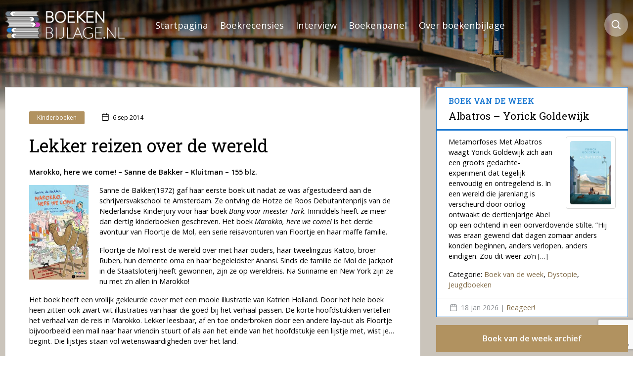

--- FILE ---
content_type: text/html; charset=UTF-8
request_url: https://boekenbijlage.nl/lekker-reizen-de-wereld/
body_size: 24346
content:
<!doctype html>
<html lang="nl-NL">
<head>
    <meta charset="UTF-8">
    <link rel="profile" href="https://gmpg.org/xfn/11">
    <meta name="theme-color" content="#ffffff">
  <meta name='robots' content='index, follow, max-image-preview:large, max-snippet:-1, max-video-preview:-1' />
<meta name="viewport" content="width=device-width, initial-scale=1, maximum-scale=1">
	<!-- This site is optimized with the Yoast SEO plugin v26.7 - https://yoast.com/wordpress/plugins/seo/ -->
	<title>Lekker reizen over de wereld - Boekenbijlage</title>
	<link rel="canonical" href="https://boekenbijlage.nl/lekker-reizen-de-wereld/" />
	<meta property="og:locale" content="nl_NL" />
	<meta property="og:type" content="article" />
	<meta property="og:title" content="Lekker reizen over de wereld - Boekenbijlage" />
	<meta property="og:description" content="Marokko, here we come! &#8211; Sanne de Bakker – Kluitman – 155 blz. Sanne de Bakker(1972) gaf haar eerste boek uit nadat ze was afgestudeerd aan de schrijversvakschool te Amsterdam. Ze ontving de Hotze de Roos Debutantenprijs van de Nederlandse Kinderjury voor haar boek Bang voor meester Tark. Inmiddels heeft ze meer dan dertig kinderboeken [&hellip;]" />
	<meta property="og:url" content="https://boekenbijlage.nl/lekker-reizen-de-wereld/" />
	<meta property="og:site_name" content="Boekenbijlage" />
	<meta property="article:publisher" content="https://www.facebook.com/BoekenBijlage" />
	<meta property="article:author" content="https://www.facebook.com/BoekenBijlage" />
	<meta property="article:published_time" content="2014-09-06T06:00:38+00:00" />
	<meta property="article:modified_time" content="2014-09-06T07:44:35+00:00" />
	<meta property="og:image" content="https://boekenbijlage.nl/wp-content/uploads/2014/09/marokko-here-we-come.png" />
	<meta property="og:image:width" content="178" />
	<meta property="og:image:height" content="283" />
	<meta property="og:image:type" content="image/png" />
	<meta name="author" content="Boekenbijlage" />
	<meta name="twitter:card" content="summary_large_image" />
	<meta name="twitter:creator" content="@boekenbijlage" />
	<meta name="twitter:site" content="@boekenbijlage" />
	<meta name="twitter:label1" content="Geschreven door" />
	<meta name="twitter:data1" content="Boekenbijlage" />
	<meta name="twitter:label2" content="Geschatte leestijd" />
	<meta name="twitter:data2" content="2 minuten" />
	<script type="application/ld+json" class="yoast-schema-graph">{"@context":"https://schema.org","@graph":[{"@type":"Article","@id":"https://boekenbijlage.nl/lekker-reizen-de-wereld/#article","isPartOf":{"@id":"https://boekenbijlage.nl/lekker-reizen-de-wereld/"},"author":{"name":"Boekenbijlage","@id":"https://boekenbijlage.nl/#/schema/person/4703b910cc21ac8666ac2b832d258e8f"},"headline":"Lekker reizen over de wereld","datePublished":"2014-09-06T06:00:38+00:00","dateModified":"2014-09-06T07:44:35+00:00","mainEntityOfPage":{"@id":"https://boekenbijlage.nl/lekker-reizen-de-wereld/"},"wordCount":492,"commentCount":0,"publisher":{"@id":"https://boekenbijlage.nl/#organization"},"image":{"@id":"https://boekenbijlage.nl/lekker-reizen-de-wereld/#primaryimage"},"thumbnailUrl":"https://boekenbijlage.nl/wp-content/uploads/2014/09/marokko-here-we-come.png","articleSection":["Kinderboeken"],"inLanguage":"nl-NL","potentialAction":[{"@type":"CommentAction","name":"Comment","target":["https://boekenbijlage.nl/lekker-reizen-de-wereld/#respond"]}]},{"@type":"WebPage","@id":"https://boekenbijlage.nl/lekker-reizen-de-wereld/","url":"https://boekenbijlage.nl/lekker-reizen-de-wereld/","name":"Lekker reizen over de wereld - Boekenbijlage","isPartOf":{"@id":"https://boekenbijlage.nl/#website"},"primaryImageOfPage":{"@id":"https://boekenbijlage.nl/lekker-reizen-de-wereld/#primaryimage"},"image":{"@id":"https://boekenbijlage.nl/lekker-reizen-de-wereld/#primaryimage"},"thumbnailUrl":"https://boekenbijlage.nl/wp-content/uploads/2014/09/marokko-here-we-come.png","datePublished":"2014-09-06T06:00:38+00:00","dateModified":"2014-09-06T07:44:35+00:00","inLanguage":"nl-NL","potentialAction":[{"@type":"ReadAction","target":["https://boekenbijlage.nl/lekker-reizen-de-wereld/"]}]},{"@type":"ImageObject","inLanguage":"nl-NL","@id":"https://boekenbijlage.nl/lekker-reizen-de-wereld/#primaryimage","url":"https://boekenbijlage.nl/wp-content/uploads/2014/09/marokko-here-we-come.png","contentUrl":"https://boekenbijlage.nl/wp-content/uploads/2014/09/marokko-here-we-come.png","width":178,"height":283},{"@type":"WebSite","@id":"https://boekenbijlage.nl/#website","url":"https://boekenbijlage.nl/","name":"Boekenbijlage","description":"Boekrecensies, boekennieuws en interviews","publisher":{"@id":"https://boekenbijlage.nl/#organization"},"potentialAction":[{"@type":"SearchAction","target":{"@type":"EntryPoint","urlTemplate":"https://boekenbijlage.nl/?s={search_term_string}"},"query-input":{"@type":"PropertyValueSpecification","valueRequired":true,"valueName":"search_term_string"}}],"inLanguage":"nl-NL"},{"@type":"Organization","@id":"https://boekenbijlage.nl/#organization","name":"Boekenbijlage","url":"https://boekenbijlage.nl/","logo":{"@type":"ImageObject","inLanguage":"nl-NL","@id":"https://boekenbijlage.nl/#/schema/logo/image/","url":"https://boekenbijlage.nl/wp-content/uploads/2023/11/logo.png","contentUrl":"https://boekenbijlage.nl/wp-content/uploads/2023/11/logo.png","width":290,"height":67,"caption":"Boekenbijlage"},"image":{"@id":"https://boekenbijlage.nl/#/schema/logo/image/"},"sameAs":["https://www.facebook.com/BoekenBijlage","https://x.com/boekenbijlage","https://www.pinterest.com/boekenbijlage/"]},{"@type":"Person","@id":"https://boekenbijlage.nl/#/schema/person/4703b910cc21ac8666ac2b832d258e8f","name":"Boekenbijlage","sameAs":["http://BoekenBijlage.nl","https://www.facebook.com/BoekenBijlage"],"url":"https://boekenbijlage.nl/author/pieter-feller/"}]}</script>
	<!-- / Yoast SEO plugin. -->


<link rel='dns-prefetch' href='//platform.twitter.com' />
<link rel="alternate" type="application/rss+xml" title="Boekenbijlage &raquo; feed" href="https://boekenbijlage.nl/feed/" />
<link rel="alternate" type="application/rss+xml" title="Boekenbijlage &raquo; reacties feed" href="https://boekenbijlage.nl/comments/feed/" />
<link rel="alternate" type="application/rss+xml" title="Boekenbijlage &raquo; Lekker reizen over de wereld reacties feed" href="https://boekenbijlage.nl/lekker-reizen-de-wereld/feed/" />
<link rel="alternate" title="oEmbed (JSON)" type="application/json+oembed" href="https://boekenbijlage.nl/wp-json/oembed/1.0/embed?url=https%3A%2F%2Fboekenbijlage.nl%2Flekker-reizen-de-wereld%2F" />
<link rel="alternate" title="oEmbed (XML)" type="text/xml+oembed" href="https://boekenbijlage.nl/wp-json/oembed/1.0/embed?url=https%3A%2F%2Fboekenbijlage.nl%2Flekker-reizen-de-wereld%2F&#038;format=xml" />
<style id='wp-img-auto-sizes-contain-inline-css' type='text/css'>
img:is([sizes=auto i],[sizes^="auto," i]){contain-intrinsic-size:3000px 1500px}
/*# sourceURL=wp-img-auto-sizes-contain-inline-css */
</style>
<style id='wp-block-library-inline-css' type='text/css'>
:root{--wp-block-synced-color:#7a00df;--wp-block-synced-color--rgb:122,0,223;--wp-bound-block-color:var(--wp-block-synced-color);--wp-editor-canvas-background:#ddd;--wp-admin-theme-color:#007cba;--wp-admin-theme-color--rgb:0,124,186;--wp-admin-theme-color-darker-10:#006ba1;--wp-admin-theme-color-darker-10--rgb:0,107,160.5;--wp-admin-theme-color-darker-20:#005a87;--wp-admin-theme-color-darker-20--rgb:0,90,135;--wp-admin-border-width-focus:2px}@media (min-resolution:192dpi){:root{--wp-admin-border-width-focus:1.5px}}.wp-element-button{cursor:pointer}:root .has-very-light-gray-background-color{background-color:#eee}:root .has-very-dark-gray-background-color{background-color:#313131}:root .has-very-light-gray-color{color:#eee}:root .has-very-dark-gray-color{color:#313131}:root .has-vivid-green-cyan-to-vivid-cyan-blue-gradient-background{background:linear-gradient(135deg,#00d084,#0693e3)}:root .has-purple-crush-gradient-background{background:linear-gradient(135deg,#34e2e4,#4721fb 50%,#ab1dfe)}:root .has-hazy-dawn-gradient-background{background:linear-gradient(135deg,#faaca8,#dad0ec)}:root .has-subdued-olive-gradient-background{background:linear-gradient(135deg,#fafae1,#67a671)}:root .has-atomic-cream-gradient-background{background:linear-gradient(135deg,#fdd79a,#004a59)}:root .has-nightshade-gradient-background{background:linear-gradient(135deg,#330968,#31cdcf)}:root .has-midnight-gradient-background{background:linear-gradient(135deg,#020381,#2874fc)}:root{--wp--preset--font-size--normal:16px;--wp--preset--font-size--huge:42px}.has-regular-font-size{font-size:1em}.has-larger-font-size{font-size:2.625em}.has-normal-font-size{font-size:var(--wp--preset--font-size--normal)}.has-huge-font-size{font-size:var(--wp--preset--font-size--huge)}.has-text-align-center{text-align:center}.has-text-align-left{text-align:left}.has-text-align-right{text-align:right}.has-fit-text{white-space:nowrap!important}#end-resizable-editor-section{display:none}.aligncenter{clear:both}.items-justified-left{justify-content:flex-start}.items-justified-center{justify-content:center}.items-justified-right{justify-content:flex-end}.items-justified-space-between{justify-content:space-between}.screen-reader-text{border:0;clip-path:inset(50%);height:1px;margin:-1px;overflow:hidden;padding:0;position:absolute;width:1px;word-wrap:normal!important}.screen-reader-text:focus{background-color:#ddd;clip-path:none;color:#444;display:block;font-size:1em;height:auto;left:5px;line-height:normal;padding:15px 23px 14px;text-decoration:none;top:5px;width:auto;z-index:100000}html :where(.has-border-color){border-style:solid}html :where([style*=border-top-color]){border-top-style:solid}html :where([style*=border-right-color]){border-right-style:solid}html :where([style*=border-bottom-color]){border-bottom-style:solid}html :where([style*=border-left-color]){border-left-style:solid}html :where([style*=border-width]){border-style:solid}html :where([style*=border-top-width]){border-top-style:solid}html :where([style*=border-right-width]){border-right-style:solid}html :where([style*=border-bottom-width]){border-bottom-style:solid}html :where([style*=border-left-width]){border-left-style:solid}html :where(img[class*=wp-image-]){height:auto;max-width:100%}:where(figure){margin:0 0 1em}html :where(.is-position-sticky){--wp-admin--admin-bar--position-offset:var(--wp-admin--admin-bar--height,0px)}@media screen and (max-width:600px){html :where(.is-position-sticky){--wp-admin--admin-bar--position-offset:0px}}

/*# sourceURL=wp-block-library-inline-css */
</style><style id='wp-block-categories-inline-css' type='text/css'>
.wp-block-categories{box-sizing:border-box}.wp-block-categories.alignleft{margin-right:2em}.wp-block-categories.alignright{margin-left:2em}.wp-block-categories.wp-block-categories-dropdown.aligncenter{text-align:center}.wp-block-categories .wp-block-categories__label{display:block;width:100%}
/*# sourceURL=https://boekenbijlage.nl/wp-includes/blocks/categories/style.min.css */
</style>
<style id='wp-block-heading-inline-css' type='text/css'>
h1:where(.wp-block-heading).has-background,h2:where(.wp-block-heading).has-background,h3:where(.wp-block-heading).has-background,h4:where(.wp-block-heading).has-background,h5:where(.wp-block-heading).has-background,h6:where(.wp-block-heading).has-background{padding:1.25em 2.375em}h1.has-text-align-left[style*=writing-mode]:where([style*=vertical-lr]),h1.has-text-align-right[style*=writing-mode]:where([style*=vertical-rl]),h2.has-text-align-left[style*=writing-mode]:where([style*=vertical-lr]),h2.has-text-align-right[style*=writing-mode]:where([style*=vertical-rl]),h3.has-text-align-left[style*=writing-mode]:where([style*=vertical-lr]),h3.has-text-align-right[style*=writing-mode]:where([style*=vertical-rl]),h4.has-text-align-left[style*=writing-mode]:where([style*=vertical-lr]),h4.has-text-align-right[style*=writing-mode]:where([style*=vertical-rl]),h5.has-text-align-left[style*=writing-mode]:where([style*=vertical-lr]),h5.has-text-align-right[style*=writing-mode]:where([style*=vertical-rl]),h6.has-text-align-left[style*=writing-mode]:where([style*=vertical-lr]),h6.has-text-align-right[style*=writing-mode]:where([style*=vertical-rl]){rotate:180deg}
/*# sourceURL=https://boekenbijlage.nl/wp-includes/blocks/heading/style.min.css */
</style>
<style id='wp-block-image-inline-css' type='text/css'>
.wp-block-image>a,.wp-block-image>figure>a{display:inline-block}.wp-block-image img{box-sizing:border-box;height:auto;max-width:100%;vertical-align:bottom}@media not (prefers-reduced-motion){.wp-block-image img.hide{visibility:hidden}.wp-block-image img.show{animation:show-content-image .4s}}.wp-block-image[style*=border-radius] img,.wp-block-image[style*=border-radius]>a{border-radius:inherit}.wp-block-image.has-custom-border img{box-sizing:border-box}.wp-block-image.aligncenter{text-align:center}.wp-block-image.alignfull>a,.wp-block-image.alignwide>a{width:100%}.wp-block-image.alignfull img,.wp-block-image.alignwide img{height:auto;width:100%}.wp-block-image .aligncenter,.wp-block-image .alignleft,.wp-block-image .alignright,.wp-block-image.aligncenter,.wp-block-image.alignleft,.wp-block-image.alignright{display:table}.wp-block-image .aligncenter>figcaption,.wp-block-image .alignleft>figcaption,.wp-block-image .alignright>figcaption,.wp-block-image.aligncenter>figcaption,.wp-block-image.alignleft>figcaption,.wp-block-image.alignright>figcaption{caption-side:bottom;display:table-caption}.wp-block-image .alignleft{float:left;margin:.5em 1em .5em 0}.wp-block-image .alignright{float:right;margin:.5em 0 .5em 1em}.wp-block-image .aligncenter{margin-left:auto;margin-right:auto}.wp-block-image :where(figcaption){margin-bottom:1em;margin-top:.5em}.wp-block-image.is-style-circle-mask img{border-radius:9999px}@supports ((-webkit-mask-image:none) or (mask-image:none)) or (-webkit-mask-image:none){.wp-block-image.is-style-circle-mask img{border-radius:0;-webkit-mask-image:url('data:image/svg+xml;utf8,<svg viewBox="0 0 100 100" xmlns="http://www.w3.org/2000/svg"><circle cx="50" cy="50" r="50"/></svg>');mask-image:url('data:image/svg+xml;utf8,<svg viewBox="0 0 100 100" xmlns="http://www.w3.org/2000/svg"><circle cx="50" cy="50" r="50"/></svg>');mask-mode:alpha;-webkit-mask-position:center;mask-position:center;-webkit-mask-repeat:no-repeat;mask-repeat:no-repeat;-webkit-mask-size:contain;mask-size:contain}}:root :where(.wp-block-image.is-style-rounded img,.wp-block-image .is-style-rounded img){border-radius:9999px}.wp-block-image figure{margin:0}.wp-lightbox-container{display:flex;flex-direction:column;position:relative}.wp-lightbox-container img{cursor:zoom-in}.wp-lightbox-container img:hover+button{opacity:1}.wp-lightbox-container button{align-items:center;backdrop-filter:blur(16px) saturate(180%);background-color:#5a5a5a40;border:none;border-radius:4px;cursor:zoom-in;display:flex;height:20px;justify-content:center;opacity:0;padding:0;position:absolute;right:16px;text-align:center;top:16px;width:20px;z-index:100}@media not (prefers-reduced-motion){.wp-lightbox-container button{transition:opacity .2s ease}}.wp-lightbox-container button:focus-visible{outline:3px auto #5a5a5a40;outline:3px auto -webkit-focus-ring-color;outline-offset:3px}.wp-lightbox-container button:hover{cursor:pointer;opacity:1}.wp-lightbox-container button:focus{opacity:1}.wp-lightbox-container button:focus,.wp-lightbox-container button:hover,.wp-lightbox-container button:not(:hover):not(:active):not(.has-background){background-color:#5a5a5a40;border:none}.wp-lightbox-overlay{box-sizing:border-box;cursor:zoom-out;height:100vh;left:0;overflow:hidden;position:fixed;top:0;visibility:hidden;width:100%;z-index:100000}.wp-lightbox-overlay .close-button{align-items:center;cursor:pointer;display:flex;justify-content:center;min-height:40px;min-width:40px;padding:0;position:absolute;right:calc(env(safe-area-inset-right) + 16px);top:calc(env(safe-area-inset-top) + 16px);z-index:5000000}.wp-lightbox-overlay .close-button:focus,.wp-lightbox-overlay .close-button:hover,.wp-lightbox-overlay .close-button:not(:hover):not(:active):not(.has-background){background:none;border:none}.wp-lightbox-overlay .lightbox-image-container{height:var(--wp--lightbox-container-height);left:50%;overflow:hidden;position:absolute;top:50%;transform:translate(-50%,-50%);transform-origin:top left;width:var(--wp--lightbox-container-width);z-index:9999999999}.wp-lightbox-overlay .wp-block-image{align-items:center;box-sizing:border-box;display:flex;height:100%;justify-content:center;margin:0;position:relative;transform-origin:0 0;width:100%;z-index:3000000}.wp-lightbox-overlay .wp-block-image img{height:var(--wp--lightbox-image-height);min-height:var(--wp--lightbox-image-height);min-width:var(--wp--lightbox-image-width);width:var(--wp--lightbox-image-width)}.wp-lightbox-overlay .wp-block-image figcaption{display:none}.wp-lightbox-overlay button{background:none;border:none}.wp-lightbox-overlay .scrim{background-color:#fff;height:100%;opacity:.9;position:absolute;width:100%;z-index:2000000}.wp-lightbox-overlay.active{visibility:visible}@media not (prefers-reduced-motion){.wp-lightbox-overlay.active{animation:turn-on-visibility .25s both}.wp-lightbox-overlay.active img{animation:turn-on-visibility .35s both}.wp-lightbox-overlay.show-closing-animation:not(.active){animation:turn-off-visibility .35s both}.wp-lightbox-overlay.show-closing-animation:not(.active) img{animation:turn-off-visibility .25s both}.wp-lightbox-overlay.zoom.active{animation:none;opacity:1;visibility:visible}.wp-lightbox-overlay.zoom.active .lightbox-image-container{animation:lightbox-zoom-in .4s}.wp-lightbox-overlay.zoom.active .lightbox-image-container img{animation:none}.wp-lightbox-overlay.zoom.active .scrim{animation:turn-on-visibility .4s forwards}.wp-lightbox-overlay.zoom.show-closing-animation:not(.active){animation:none}.wp-lightbox-overlay.zoom.show-closing-animation:not(.active) .lightbox-image-container{animation:lightbox-zoom-out .4s}.wp-lightbox-overlay.zoom.show-closing-animation:not(.active) .lightbox-image-container img{animation:none}.wp-lightbox-overlay.zoom.show-closing-animation:not(.active) .scrim{animation:turn-off-visibility .4s forwards}}@keyframes show-content-image{0%{visibility:hidden}99%{visibility:hidden}to{visibility:visible}}@keyframes turn-on-visibility{0%{opacity:0}to{opacity:1}}@keyframes turn-off-visibility{0%{opacity:1;visibility:visible}99%{opacity:0;visibility:visible}to{opacity:0;visibility:hidden}}@keyframes lightbox-zoom-in{0%{transform:translate(calc((-100vw + var(--wp--lightbox-scrollbar-width))/2 + var(--wp--lightbox-initial-left-position)),calc(-50vh + var(--wp--lightbox-initial-top-position))) scale(var(--wp--lightbox-scale))}to{transform:translate(-50%,-50%) scale(1)}}@keyframes lightbox-zoom-out{0%{transform:translate(-50%,-50%) scale(1);visibility:visible}99%{visibility:visible}to{transform:translate(calc((-100vw + var(--wp--lightbox-scrollbar-width))/2 + var(--wp--lightbox-initial-left-position)),calc(-50vh + var(--wp--lightbox-initial-top-position))) scale(var(--wp--lightbox-scale));visibility:hidden}}
/*# sourceURL=https://boekenbijlage.nl/wp-includes/blocks/image/style.min.css */
</style>
<style id='wp-block-latest-comments-inline-css' type='text/css'>
ol.wp-block-latest-comments{box-sizing:border-box;margin-left:0}:where(.wp-block-latest-comments:not([style*=line-height] .wp-block-latest-comments__comment)){line-height:1.1}:where(.wp-block-latest-comments:not([style*=line-height] .wp-block-latest-comments__comment-excerpt p)){line-height:1.8}.has-dates :where(.wp-block-latest-comments:not([style*=line-height])),.has-excerpts :where(.wp-block-latest-comments:not([style*=line-height])){line-height:1.5}.wp-block-latest-comments .wp-block-latest-comments{padding-left:0}.wp-block-latest-comments__comment{list-style:none;margin-bottom:1em}.has-avatars .wp-block-latest-comments__comment{list-style:none;min-height:2.25em}.has-avatars .wp-block-latest-comments__comment .wp-block-latest-comments__comment-excerpt,.has-avatars .wp-block-latest-comments__comment .wp-block-latest-comments__comment-meta{margin-left:3.25em}.wp-block-latest-comments__comment-excerpt p{font-size:.875em;margin:.36em 0 1.4em}.wp-block-latest-comments__comment-date{display:block;font-size:.75em}.wp-block-latest-comments .avatar,.wp-block-latest-comments__comment-avatar{border-radius:1.5em;display:block;float:left;height:2.5em;margin-right:.75em;width:2.5em}.wp-block-latest-comments[class*=-font-size] a,.wp-block-latest-comments[style*=font-size] a{font-size:inherit}
/*# sourceURL=https://boekenbijlage.nl/wp-includes/blocks/latest-comments/style.min.css */
</style>
<style id='wp-block-group-inline-css' type='text/css'>
.wp-block-group{box-sizing:border-box}:where(.wp-block-group.wp-block-group-is-layout-constrained){position:relative}
/*# sourceURL=https://boekenbijlage.nl/wp-includes/blocks/group/style.min.css */
</style>
<style id='wp-block-paragraph-inline-css' type='text/css'>
.is-small-text{font-size:.875em}.is-regular-text{font-size:1em}.is-large-text{font-size:2.25em}.is-larger-text{font-size:3em}.has-drop-cap:not(:focus):first-letter{float:left;font-size:8.4em;font-style:normal;font-weight:100;line-height:.68;margin:.05em .1em 0 0;text-transform:uppercase}body.rtl .has-drop-cap:not(:focus):first-letter{float:none;margin-left:.1em}p.has-drop-cap.has-background{overflow:hidden}:root :where(p.has-background){padding:1.25em 2.375em}:where(p.has-text-color:not(.has-link-color)) a{color:inherit}p.has-text-align-left[style*="writing-mode:vertical-lr"],p.has-text-align-right[style*="writing-mode:vertical-rl"]{rotate:180deg}
/*# sourceURL=https://boekenbijlage.nl/wp-includes/blocks/paragraph/style.min.css */
</style>
<style id='global-styles-inline-css' type='text/css'>
:root{--wp--preset--aspect-ratio--square: 1;--wp--preset--aspect-ratio--4-3: 4/3;--wp--preset--aspect-ratio--3-4: 3/4;--wp--preset--aspect-ratio--3-2: 3/2;--wp--preset--aspect-ratio--2-3: 2/3;--wp--preset--aspect-ratio--16-9: 16/9;--wp--preset--aspect-ratio--9-16: 9/16;--wp--preset--color--black: #000000;--wp--preset--color--cyan-bluish-gray: #abb8c3;--wp--preset--color--white: #ffffff;--wp--preset--color--pale-pink: #f78da7;--wp--preset--color--vivid-red: #cf2e2e;--wp--preset--color--luminous-vivid-orange: #ff6900;--wp--preset--color--luminous-vivid-amber: #fcb900;--wp--preset--color--light-green-cyan: #7bdcb5;--wp--preset--color--vivid-green-cyan: #00d084;--wp--preset--color--pale-cyan-blue: #8ed1fc;--wp--preset--color--vivid-cyan-blue: #0693e3;--wp--preset--color--vivid-purple: #9b51e0;--wp--preset--gradient--vivid-cyan-blue-to-vivid-purple: linear-gradient(135deg,rgb(6,147,227) 0%,rgb(155,81,224) 100%);--wp--preset--gradient--light-green-cyan-to-vivid-green-cyan: linear-gradient(135deg,rgb(122,220,180) 0%,rgb(0,208,130) 100%);--wp--preset--gradient--luminous-vivid-amber-to-luminous-vivid-orange: linear-gradient(135deg,rgb(252,185,0) 0%,rgb(255,105,0) 100%);--wp--preset--gradient--luminous-vivid-orange-to-vivid-red: linear-gradient(135deg,rgb(255,105,0) 0%,rgb(207,46,46) 100%);--wp--preset--gradient--very-light-gray-to-cyan-bluish-gray: linear-gradient(135deg,rgb(238,238,238) 0%,rgb(169,184,195) 100%);--wp--preset--gradient--cool-to-warm-spectrum: linear-gradient(135deg,rgb(74,234,220) 0%,rgb(151,120,209) 20%,rgb(207,42,186) 40%,rgb(238,44,130) 60%,rgb(251,105,98) 80%,rgb(254,248,76) 100%);--wp--preset--gradient--blush-light-purple: linear-gradient(135deg,rgb(255,206,236) 0%,rgb(152,150,240) 100%);--wp--preset--gradient--blush-bordeaux: linear-gradient(135deg,rgb(254,205,165) 0%,rgb(254,45,45) 50%,rgb(107,0,62) 100%);--wp--preset--gradient--luminous-dusk: linear-gradient(135deg,rgb(255,203,112) 0%,rgb(199,81,192) 50%,rgb(65,88,208) 100%);--wp--preset--gradient--pale-ocean: linear-gradient(135deg,rgb(255,245,203) 0%,rgb(182,227,212) 50%,rgb(51,167,181) 100%);--wp--preset--gradient--electric-grass: linear-gradient(135deg,rgb(202,248,128) 0%,rgb(113,206,126) 100%);--wp--preset--gradient--midnight: linear-gradient(135deg,rgb(2,3,129) 0%,rgb(40,116,252) 100%);--wp--preset--font-size--small: 13px;--wp--preset--font-size--medium: 20px;--wp--preset--font-size--large: 36px;--wp--preset--font-size--x-large: 42px;--wp--preset--spacing--20: 0.44rem;--wp--preset--spacing--30: 0.67rem;--wp--preset--spacing--40: 1rem;--wp--preset--spacing--50: 1.5rem;--wp--preset--spacing--60: 2.25rem;--wp--preset--spacing--70: 3.38rem;--wp--preset--spacing--80: 5.06rem;--wp--preset--shadow--natural: 6px 6px 9px rgba(0, 0, 0, 0.2);--wp--preset--shadow--deep: 12px 12px 50px rgba(0, 0, 0, 0.4);--wp--preset--shadow--sharp: 6px 6px 0px rgba(0, 0, 0, 0.2);--wp--preset--shadow--outlined: 6px 6px 0px -3px rgb(255, 255, 255), 6px 6px rgb(0, 0, 0);--wp--preset--shadow--crisp: 6px 6px 0px rgb(0, 0, 0);}:where(.is-layout-flex){gap: 0.5em;}:where(.is-layout-grid){gap: 0.5em;}body .is-layout-flex{display: flex;}.is-layout-flex{flex-wrap: wrap;align-items: center;}.is-layout-flex > :is(*, div){margin: 0;}body .is-layout-grid{display: grid;}.is-layout-grid > :is(*, div){margin: 0;}:where(.wp-block-columns.is-layout-flex){gap: 2em;}:where(.wp-block-columns.is-layout-grid){gap: 2em;}:where(.wp-block-post-template.is-layout-flex){gap: 1.25em;}:where(.wp-block-post-template.is-layout-grid){gap: 1.25em;}.has-black-color{color: var(--wp--preset--color--black) !important;}.has-cyan-bluish-gray-color{color: var(--wp--preset--color--cyan-bluish-gray) !important;}.has-white-color{color: var(--wp--preset--color--white) !important;}.has-pale-pink-color{color: var(--wp--preset--color--pale-pink) !important;}.has-vivid-red-color{color: var(--wp--preset--color--vivid-red) !important;}.has-luminous-vivid-orange-color{color: var(--wp--preset--color--luminous-vivid-orange) !important;}.has-luminous-vivid-amber-color{color: var(--wp--preset--color--luminous-vivid-amber) !important;}.has-light-green-cyan-color{color: var(--wp--preset--color--light-green-cyan) !important;}.has-vivid-green-cyan-color{color: var(--wp--preset--color--vivid-green-cyan) !important;}.has-pale-cyan-blue-color{color: var(--wp--preset--color--pale-cyan-blue) !important;}.has-vivid-cyan-blue-color{color: var(--wp--preset--color--vivid-cyan-blue) !important;}.has-vivid-purple-color{color: var(--wp--preset--color--vivid-purple) !important;}.has-black-background-color{background-color: var(--wp--preset--color--black) !important;}.has-cyan-bluish-gray-background-color{background-color: var(--wp--preset--color--cyan-bluish-gray) !important;}.has-white-background-color{background-color: var(--wp--preset--color--white) !important;}.has-pale-pink-background-color{background-color: var(--wp--preset--color--pale-pink) !important;}.has-vivid-red-background-color{background-color: var(--wp--preset--color--vivid-red) !important;}.has-luminous-vivid-orange-background-color{background-color: var(--wp--preset--color--luminous-vivid-orange) !important;}.has-luminous-vivid-amber-background-color{background-color: var(--wp--preset--color--luminous-vivid-amber) !important;}.has-light-green-cyan-background-color{background-color: var(--wp--preset--color--light-green-cyan) !important;}.has-vivid-green-cyan-background-color{background-color: var(--wp--preset--color--vivid-green-cyan) !important;}.has-pale-cyan-blue-background-color{background-color: var(--wp--preset--color--pale-cyan-blue) !important;}.has-vivid-cyan-blue-background-color{background-color: var(--wp--preset--color--vivid-cyan-blue) !important;}.has-vivid-purple-background-color{background-color: var(--wp--preset--color--vivid-purple) !important;}.has-black-border-color{border-color: var(--wp--preset--color--black) !important;}.has-cyan-bluish-gray-border-color{border-color: var(--wp--preset--color--cyan-bluish-gray) !important;}.has-white-border-color{border-color: var(--wp--preset--color--white) !important;}.has-pale-pink-border-color{border-color: var(--wp--preset--color--pale-pink) !important;}.has-vivid-red-border-color{border-color: var(--wp--preset--color--vivid-red) !important;}.has-luminous-vivid-orange-border-color{border-color: var(--wp--preset--color--luminous-vivid-orange) !important;}.has-luminous-vivid-amber-border-color{border-color: var(--wp--preset--color--luminous-vivid-amber) !important;}.has-light-green-cyan-border-color{border-color: var(--wp--preset--color--light-green-cyan) !important;}.has-vivid-green-cyan-border-color{border-color: var(--wp--preset--color--vivid-green-cyan) !important;}.has-pale-cyan-blue-border-color{border-color: var(--wp--preset--color--pale-cyan-blue) !important;}.has-vivid-cyan-blue-border-color{border-color: var(--wp--preset--color--vivid-cyan-blue) !important;}.has-vivid-purple-border-color{border-color: var(--wp--preset--color--vivid-purple) !important;}.has-vivid-cyan-blue-to-vivid-purple-gradient-background{background: var(--wp--preset--gradient--vivid-cyan-blue-to-vivid-purple) !important;}.has-light-green-cyan-to-vivid-green-cyan-gradient-background{background: var(--wp--preset--gradient--light-green-cyan-to-vivid-green-cyan) !important;}.has-luminous-vivid-amber-to-luminous-vivid-orange-gradient-background{background: var(--wp--preset--gradient--luminous-vivid-amber-to-luminous-vivid-orange) !important;}.has-luminous-vivid-orange-to-vivid-red-gradient-background{background: var(--wp--preset--gradient--luminous-vivid-orange-to-vivid-red) !important;}.has-very-light-gray-to-cyan-bluish-gray-gradient-background{background: var(--wp--preset--gradient--very-light-gray-to-cyan-bluish-gray) !important;}.has-cool-to-warm-spectrum-gradient-background{background: var(--wp--preset--gradient--cool-to-warm-spectrum) !important;}.has-blush-light-purple-gradient-background{background: var(--wp--preset--gradient--blush-light-purple) !important;}.has-blush-bordeaux-gradient-background{background: var(--wp--preset--gradient--blush-bordeaux) !important;}.has-luminous-dusk-gradient-background{background: var(--wp--preset--gradient--luminous-dusk) !important;}.has-pale-ocean-gradient-background{background: var(--wp--preset--gradient--pale-ocean) !important;}.has-electric-grass-gradient-background{background: var(--wp--preset--gradient--electric-grass) !important;}.has-midnight-gradient-background{background: var(--wp--preset--gradient--midnight) !important;}.has-small-font-size{font-size: var(--wp--preset--font-size--small) !important;}.has-medium-font-size{font-size: var(--wp--preset--font-size--medium) !important;}.has-large-font-size{font-size: var(--wp--preset--font-size--large) !important;}.has-x-large-font-size{font-size: var(--wp--preset--font-size--x-large) !important;}
/*# sourceURL=global-styles-inline-css */
</style>
<style id='core-block-supports-inline-css' type='text/css'>
.wp-container-core-group-is-layout-ad2f72ca{flex-wrap:nowrap;}
/*# sourceURL=core-block-supports-inline-css */
</style>

<style id='classic-theme-styles-inline-css' type='text/css'>
/*! This file is auto-generated */
.wp-block-button__link{color:#fff;background-color:#32373c;border-radius:9999px;box-shadow:none;text-decoration:none;padding:calc(.667em + 2px) calc(1.333em + 2px);font-size:1.125em}.wp-block-file__button{background:#32373c;color:#fff;text-decoration:none}
/*# sourceURL=/wp-includes/css/classic-themes.min.css */
</style>
<link rel='stylesheet' id='contact-form-7-css' href='https://boekenbijlage.nl/wp-content/plugins/contact-form-7/includes/css/styles.css?ver=6.1.4' type='text/css' media='all' />
<link rel='stylesheet' id='app-css' href='https://boekenbijlage.nl/wp-content/themes/boekenbijlage/build/css/app.c079c9.css?ver=6.9' type='text/css' media='all' />
<script type="text/javascript" src="https://boekenbijlage.nl/wp-includes/js/jquery/jquery.min.js?ver=3.7.1" id="jquery-core-js"></script>
<script type="text/javascript" src="https://boekenbijlage.nl/wp-includes/js/jquery/jquery-migrate.min.js?ver=3.4.1" id="jquery-migrate-js"></script>
<link rel="https://api.w.org/" href="https://boekenbijlage.nl/wp-json/" /><link rel="alternate" title="JSON" type="application/json" href="https://boekenbijlage.nl/wp-json/wp/v2/posts/12614" /><link rel="EditURI" type="application/rsd+xml" title="RSD" href="https://boekenbijlage.nl/xmlrpc.php?rsd" />
<meta name="generator" content="WordPress 6.9" />
<link rel='shortlink' href='https://boekenbijlage.nl/?p=12614' />
<!-- WordPress Most Popular --><script type="text/javascript">/* <![CDATA[ */ jQuery.post("https://boekenbijlage.nl/wp-admin/admin-ajax.php", { action: "wmp_update", id: 12614, token: "9ea7ce8928" }); /* ]]> */</script><!-- /WordPress Most Popular --><!-- Analytics by WP Statistics - https://wp-statistics.com -->
<link rel="icon" href="https://boekenbijlage.nl/wp-content/uploads/2023/11/cropped-favicon-32x32.png" sizes="32x32" />
<link rel="icon" href="https://boekenbijlage.nl/wp-content/uploads/2023/11/cropped-favicon-192x192.png" sizes="192x192" />
<link rel="apple-touch-icon" href="https://boekenbijlage.nl/wp-content/uploads/2023/11/cropped-favicon-180x180.png" />
<meta name="msapplication-TileImage" content="https://boekenbijlage.nl/wp-content/uploads/2023/11/cropped-favicon-270x270.png" />
</head>
<!-- Begin TradeTracker SuperTag Code -->
<script type="text/javascript">

  var _TradeTrackerTagOptions = {
    t: 'a',
    s: '461577',
    chk: '599779f972de5427396bdf64163f45d4',
    overrideOptions: {}
  };

  (function() {var tt = document.createElement('script'), s = document.getElementsByTagName('script')[0]; tt.setAttribute('type', 'text/javascript'); tt.setAttribute('src', (document.location.protocol == 'https:' ? 'https' : 'http') + '://tm.tradetracker.net/tag?t=' + _TradeTrackerTagOptions.t + '&amp;s=' + _TradeTrackerTagOptions.s + '&amp;chk=' + _TradeTrackerTagOptions.chk); s.parentNode.insertBefore(tt, s);})();
</script>
<!-- End TradeTracker SuperTag Code -->

<style>
    .bg-boekenbijlage-image {
      position: relative;
      background-image:url(https://boekenbijlage.nl/wp-content/uploads/2023/11/boekenbijlage-head-full-optimised.jpg);
      background-size:cover;
    }
</style>

<body class="wp-singular post-template-default single single-post postid-12614 single-format-standard wp-theme-boekenbijlage">
<div id="page" class="site">

        <header id="masthead" class="site-header" itemscope itemtype="https://schema.org/WPHeader" data-top="0"
              data-scroll="100">
          <div class="container">
    <section class="headersection search" id="searchoverlay">
        <div class="search-wrap">
            <form role="search" method="get" id="searchform4" class="search-form" action="https://boekenbijlage.nl/">
				<label>
					<span class="screen-reader-text">Zoeken naar:</span>
					<input type="search" id="search_field" class="search-field" placeholder="Zoeken &hellip;" value="" name="s"/>
				</label>
				<button type="submit" form="searchform4"><svg width="20" height="20px" viewBox="0 0 16 17" version="1.1" xmlns="http://www.w3.org/2000/svg" style="display:inline-block" xmlns:xlink="http://www.w3.org/1999/xlink">
    <defs>
        <path d="M6.72916667,0.583333333 C10.4455828,0.583333333 13.4583333,3.59608387 13.4583333,7.3125 C13.4583333,8.88536864 12.9186992,10.332199 12.0144738,11.4779482 L15.6014595,15.0652071 C15.9106246,15.3743722 15.9106246,15.8756278 15.6014595,16.1847929 C15.2922945,16.4939579 14.7910389,16.4939579 14.4818738,16.1847929 L14.4818738,16.1847929 L10.8946149,12.5978071 C9.74886564,13.5020325 8.3020353,14.0416667 6.72916667,14.0416667 C3.01275054,14.0416667 0,11.0289161 0,7.3125 C0,3.59608387 3.01275054,0.583333333 6.72916667,0.583333333 Z M6.72916667,2.16666667 C3.88720139,2.16666667 1.58333333,4.47053473 1.58333333,7.3125 C1.58333333,10.1544653 3.88720139,12.4583333 6.72916667,12.4583333 C8.1386836,12.4583333 9.41583839,11.8916236 10.3452096,10.9736256 L10.3652071,10.9485405 C10.3728724,10.9408752 10.3806557,10.9334 10.3885513,10.9261149 C11.3082903,9.99917172 11.875,8.72201694 11.875,7.3125 C11.875,4.47053473 9.57113194,2.16666667 6.72916667,2.16666667 Z" id="search-1"></path>
    </defs>
    <g id="🚀-|-[DS]:-Assets" stroke="none" stroke-width="1" fill="none" fill-rule="evenodd">
        <mask id="search-2" fill="white">
            <use xlink:href="#search-1"></use>
        </mask>
        <use id="boekenbijlage-religienet-icon-search-orange" fill="#b19260" fill-rule="nonzero" xlink:href="#search-1"></use>
    </g>
</svg></button>
			</form>        </div>
    </section>
</div>
          <div id="header">
              <div class="container flex h-full items-center justify-between">
                  <a href="https://boekenbijlage.nl" class="flex items-center logo m-auto w-1/3 lg:w-1/4 md:m-0">
                      <img src="https://boekenbijlage.nl/wp-content/uploads/2023/11/logo-white.png" alt="" class="no-scroll w-64 sm:w-full" style="margin:0 auto;">
                      <img src="https://boekenbijlage.nl/wp-content/uploads/2023/11/logo.png" alt="" class="scroll w-64 sm:w-full" style="margin:0 auto;">
                  </a>
                  <nav id="site-navigation" class="main-navigation" itemscope itemtype="https://schema.org/SiteNavigationElement">
                      <div class="container">
                        <div class="main-menu"><ul id="menu-hoofdmenu" class="menu"><li id="menu-item-36408" class="menu-item menu-item-type-post_type menu-item-object-page menu-item-home menu-item-36408"><a href="https://boekenbijlage.nl/">Startpagina</a></li>
<li id="menu-item-27262" class="menu-item menu-item-type-post_type menu-item-object-page menu-item-27262"><a href="https://boekenbijlage.nl/boekrecensies/">Boekrecensies</a></li>
<li id="menu-item-27261" class="menu-item menu-item-type-post_type menu-item-object-page menu-item-27261"><a href="https://boekenbijlage.nl/interview/">Interview</a></li>
<li id="menu-item-27260" class="menu-item menu-item-type-post_type menu-item-object-page menu-item-27260"><a href="https://boekenbijlage.nl/tips-van-ons-boekenpanel/">Boekenpanel</a></li>
<li id="menu-item-27259" class="menu-item menu-item-type-post_type menu-item-object-page menu-item-27259"><a href="https://boekenbijlage.nl/over-boekenbijlage/">Over boekenbijlage</a></li>
</ul></div>                          <a id="hamburger">
                              <svg height="50px" width="50px" fill="#FFFFFF" version="1.1" x="0px" y="0px" viewBox="0 0 100 100"><g transform="translate(0,-952.36218)"><path style="text-indent:0;text-transform:none;direction:ltr;block-progression:tb;baseline-shift:baseline;color:#000000;enable-background:accumulate;" d="m 13,972.36219 c -2.2091,0 -4,1.79079 -4,4 0,2.2092 1.7909,4 4,4 l 74,0 c 2.2091,0 4,-1.7908 4,-4 0,-2.20921 -1.7909,-4 -4,-4 z m 0,26 c -2.2091,0 -4,1.79081 -4,4.00001 0,2.2092 1.7909,4 4,4 l 74,0 c 2.2091,0 4,-1.7908 4,-4 0,-2.2092 -1.7909,-4.00001 -4,-4.00001 z m 0,26.00001 c -2.2091,0 -4,1.7908 -4,4 0,2.2092 1.7909,4 4,4 l 74,0 c 2.2091,0 4,-1.7908 4,-4 0,-2.2092 -1.7909,-4 -4,-4 z" fill="#FFFFFF" fill-opacity="1" stroke="none" marker="none" visibility="visible" display="inline" overflow="visible"></path></g></svg>
                          </a>
                      </div>
                  </nav><!-- #site-navigation -->
                  <div id="search-activate" class="search">
                      <div onclick="showSearch()" class="bg-whitetransparent flex h-12 items-center justify-center rounded-full search-button w-12 cursor-pointer">
                        <svg width="20" height="20px" viewBox="0 0 16 17" version="1.1" xmlns="http://www.w3.org/2000/svg" style="display:inline-block" xmlns:xlink="http://www.w3.org/1999/xlink">
    <defs>
        <path d="M6.72916667,0.583333333 C10.4455828,0.583333333 13.4583333,3.59608387 13.4583333,7.3125 C13.4583333,8.88536864 12.9186992,10.332199 12.0144738,11.4779482 L15.6014595,15.0652071 C15.9106246,15.3743722 15.9106246,15.8756278 15.6014595,16.1847929 C15.2922945,16.4939579 14.7910389,16.4939579 14.4818738,16.1847929 L14.4818738,16.1847929 L10.8946149,12.5978071 C9.74886564,13.5020325 8.3020353,14.0416667 6.72916667,14.0416667 C3.01275054,14.0416667 0,11.0289161 0,7.3125 C0,3.59608387 3.01275054,0.583333333 6.72916667,0.583333333 Z M6.72916667,2.16666667 C3.88720139,2.16666667 1.58333333,4.47053473 1.58333333,7.3125 C1.58333333,10.1544653 3.88720139,12.4583333 6.72916667,12.4583333 C8.1386836,12.4583333 9.41583839,11.8916236 10.3452096,10.9736256 L10.3652071,10.9485405 C10.3728724,10.9408752 10.3806557,10.9334 10.3885513,10.9261149 C11.3082903,9.99917172 11.875,8.72201694 11.875,7.3125 C11.875,4.47053473 9.57113194,2.16666667 6.72916667,2.16666667 Z" id="search-1"></path>
    </defs>
    <g id="🚀-|-[DS]:-Assets" stroke="none" stroke-width="1" fill="none" fill-rule="evenodd">
        <mask id="search-2" fill="white">
            <use xlink:href="#search-1"></use>
        </mask>
        <use id="boekenbijlage-religienet-icon-search-orange" fill="#FFFFFF" fill-rule="nonzero" xlink:href="#search-1"></use>
    </g>
</svg>                      </div>
                  </div>
              </div>
          </div>
      </header>
          <section id="mobile-navigation">
          <div class="menu-wrapper">
              <div class="slide-menu">
                <div class="mobile-menu"><ul id="menu-hoofdmenu-1" class="menu"><li class="menu-item menu-item-type-post_type menu-item-object-page menu-item-home menu-item-36408"><a href="https://boekenbijlage.nl/">Startpagina</a></li>
<li class="menu-item menu-item-type-post_type menu-item-object-page menu-item-27262"><a href="https://boekenbijlage.nl/boekrecensies/">Boekrecensies</a></li>
<li class="menu-item menu-item-type-post_type menu-item-object-page menu-item-27261"><a href="https://boekenbijlage.nl/interview/">Interview</a></li>
<li class="menu-item menu-item-type-post_type menu-item-object-page menu-item-27260"><a href="https://boekenbijlage.nl/tips-van-ons-boekenpanel/">Boekenpanel</a></li>
<li class="menu-item menu-item-type-post_type menu-item-object-page menu-item-27259"><a href="https://boekenbijlage.nl/over-boekenbijlage/">Over boekenbijlage</a></li>
</ul></div>                  <section class="slide-out-search">
                    <form role="search" method="get" id="searchform2" class="search-form" action="https://boekenbijlage.nl/">
				<label>
					<span class="screen-reader-text">Zoeken naar:</span>
					<input type="search" id="search_field" class="search-field" placeholder="Zoeken &hellip;" value="" name="s"/>
				</label>
				<button type="submit" form="searchform2"><svg width="20" height="20px" viewBox="0 0 16 17" version="1.1" xmlns="http://www.w3.org/2000/svg" style="display:inline-block" xmlns:xlink="http://www.w3.org/1999/xlink">
    <defs>
        <path d="M6.72916667,0.583333333 C10.4455828,0.583333333 13.4583333,3.59608387 13.4583333,7.3125 C13.4583333,8.88536864 12.9186992,10.332199 12.0144738,11.4779482 L15.6014595,15.0652071 C15.9106246,15.3743722 15.9106246,15.8756278 15.6014595,16.1847929 C15.2922945,16.4939579 14.7910389,16.4939579 14.4818738,16.1847929 L14.4818738,16.1847929 L10.8946149,12.5978071 C9.74886564,13.5020325 8.3020353,14.0416667 6.72916667,14.0416667 C3.01275054,14.0416667 0,11.0289161 0,7.3125 C0,3.59608387 3.01275054,0.583333333 6.72916667,0.583333333 Z M6.72916667,2.16666667 C3.88720139,2.16666667 1.58333333,4.47053473 1.58333333,7.3125 C1.58333333,10.1544653 3.88720139,12.4583333 6.72916667,12.4583333 C8.1386836,12.4583333 9.41583839,11.8916236 10.3452096,10.9736256 L10.3652071,10.9485405 C10.3728724,10.9408752 10.3806557,10.9334 10.3885513,10.9261149 C11.3082903,9.99917172 11.875,8.72201694 11.875,7.3125 C11.875,4.47053473 9.57113194,2.16666667 6.72916667,2.16666667 Z" id="search-1"></path>
    </defs>
    <g id="🚀-|-[DS]:-Assets" stroke="none" stroke-width="1" fill="none" fill-rule="evenodd">
        <mask id="search-2" fill="white">
            <use xlink:href="#search-1"></use>
        </mask>
        <use id="boekenbijlage-religienet-icon-search-orange" fill="#b19260" fill-rule="nonzero" xlink:href="#search-1"></use>
    </g>
</svg></button>
			</form>                  </section>
              </div>
          </div>
      </section>
    
    <div id="content" class="site-content">


    <div id="primary" class="content-area bg-gray">
        <main id="main" class="site-main">
            <header class="w-full pb-16 pt-24 -mb-24 md:pt-40 text-left bg-boekenbijlage-image">

            </header><!-- .page-header -->
            <div class="container">
                <article id="post-12614" class="flex flex-wrap pb-12 -mt-2 post-12614 post type-post status-publish format-standard has-post-thumbnail hentry category-kinderboeken">
                    <div class="flex flex-wrap content-wrapper w-full mt-12">
                        <div class="w-full lg:w-2/3">
                            <div class="entry-content bg-white mt-0 p-6 md:p-12 mb-4">
                                <div class="post-info flex-wrap flex">
                                                                            <a href="https://boekenbijlage.nl/category/kinderboeken/"
                                           class="bg-gold text-white text-xs px-4 py-1 rounded-sm mr-4 mb-4">
                                            Kinderboeken                                        </a>
                                                                            <div
                                        class="bg-white text-black h-full text-xs px-4 py-1 rounded-sm post-date flex justify-center items-center">
                                        <svg width="20px" height="22px" viewBox="0 0 20 22" version="1.1" xmlns="http://www.w3.org/2000/svg" style="display:inline-block" xmlns:xlink="http://www.w3.org/1999/xlink">
                  <defs>
                      <path d="M14,0 C14.5522847,0 15,0.44771525 15,1 L15,1 L15,2 L17,2 C18.6568542,2 20,3.34314575 20,5 L20,19 C20,20.6568542 18.6568542,22 17,22 L3,22 C1.34314575,22 0,20.6568542 0,19 L0,5 C0,3.34314575 1.34314575,2 3,2 L5,2 L5,1 C5,0.487164161 5.38604019,0.0644928393 5.88337887,0.00672773133 L6,0 C6.55228475,0 7,0.44771525 7,1 L7,1 L7,2 L13,2 L13,1 C13,0.487164161 13.3860402,0.0644928393 13.8833789,0.00672773133 Z M18,10 L2,10 L2,19 C2,19.5522847 2.44771525,20 3,20 L17,20 C17.5522847,20 18,19.5522847 18,19 L18,10 Z M5,4 L3,4 C2.44771525,4 2,4.44771525 2,5 L2,8 L18,8 L18,5 C18,4.44771525 17.5522847,4 17,4 L15,4 L15,5 C15,5.51283584 14.6139598,5.93550716 14.1166211,5.99327227 L14,6 C13.4477153,6 13,5.55228475 13,5 L13,5 L13,4 L7,4 L7,5 C7,5.51283584 6.61395981,5.93550716 6.11662113,5.99327227 L6,6 C5.44771525,6 5,5.55228475 5,5 L5,5 L5,4 Z" id="agenda-1"></path>
                  </defs>
                  <g id="🚀-|-[DS]:-Assets" stroke="none" stroke-width="1" fill="none" fill-rule="evenodd">
                      <mask id="agenda-2" fill="white">
                          <use xlink:href="#agenda-1"></use>
                      </mask>
                      <use id="boekenbijlage-religienet-icon-agenda-orange" fill="#000000" fill-rule="nonzero" xlink:href="#agenda-1"></use>
                  </g>
              </svg>6 sep 2014                                    </div>
                                </div>
                                <h1 class="entry-title text-black text-xl md:text-4xl mb-4 bree">Lekker reizen over de wereld</h1>                                <p><strong>Marokko, here we come! &#8211; Sanne de Bakker – Kluitman – 155 blz.</strong></p>
<p><img decoding="async" class="alignleft wp-image-12615" src="http://www.boekenbijlage.nl/wp-content/uploads/2014/09/marokko-here-we-come.png" alt="marokko here we come" width="120" height="190" srcset="https://boekenbijlage.nl/wp-content/uploads/2014/09/marokko-here-we-come.png 178w, https://boekenbijlage.nl/wp-content/uploads/2014/09/marokko-here-we-come-94x150.png 94w" sizes="(max-width: 120px) 100vw, 120px" />Sanne de Bakker(1972) gaf haar eerste boek uit nadat ze was afgestudeerd aan de schrijversvakschool te Amsterdam. Ze ontving de Hotze de Roos Debutantenprijs van de Nederlandse Kinderjury voor haar boek <em>Bang voor meester Tark</em>. Inmiddels heeft ze meer dan dertig kinderboeken geschreven. Het boek <em>Marokko, here we come!</em> is het derde avontuur van Floortje de Mol, een serie reisavonturen van Floortje en haar maffe familie.</p>
<p>Floortje de Mol reist de wereld over met haar ouders, haar tweelingzus Katoo, broer Ruben, hun demente oma en haar begeleidster Anansi. Sinds de familie de Mol de jackpot in de Staatsloterij heeft gewonnen, zijn ze op wereldreis. Na Suriname en New York zijn ze nu met z’n allen in Marokko!</p>
<p>Het boek heeft een vrolijk gekleurde cover met een mooie illustratie van Katrien Holland. Door het hele boek heen zitten ook zwart-wit illustraties van haar die goed bij het verhaal passen. De korte hoofdstukken vertellen het verhaal van de reis in Marokko. Lekker leesbaar, af en toe onderbroken door een andere lay-out als Floortje bijvoorbeeld een mail naar haar vriendin stuurt of als aan het einde van het hoofdstukje een lijstje met, wist je… begint. Die lijstjes staan vol wetenswaardigheden over het land.</p>
<p>Voor deze informatie heeft de schrijfster uitgebreide research gedaan en de weetjes zijn zeer leerzaam. Maar ze zijn wel op een prettige manier beschreven, zodat de lezer niet het idee heeft een leerboek voor de neus te hebben.<br />
Naast alle weetjes over het land, is het niet alleen een landengids/reisgids maar ook een verhaal met een spannend avontuur en een liefdesverhaal, want Floortje krijgt het zwaar te pakken als ze Arib ontmoet in het hotel waar ze verblijven.</p>
<p>Het verhaal begint met een korte inleiding waarin Floortje vertelt met wie en waarom ze op reis zijn, voordat het werkelijk begint. Daardoor is het boek goed zelfstandig te lezen ook al is dit het derde deel uit een serie. De karakters zijn allen zeer verschillend wat leuke situaties oplevert in het verhaal.<br />
Zoals eerder vermeld een lekker leesverhaal waar je ook nog wat van opsteekt!</p>
<p>Conny Schelvis</p>
<p>Femke Schelvis (11):<br />
Ik wilde eigenlijk niet beginnen in het boek, omdat ik zag dat het al het derde deel van Floortje was en ik de andere twee niet had gelezen. Toen ik hoorde dat dit niet nodig was, ben ik toch maar begonnen. Ik vond het snel lezen door de korte stukjes en de weetjes vond ik erg leuk, maar ook leerzaam. Er stond veel in wat ik nog niet wist. De tekeningen passen goed bij het verhaal en het is handig dat de bladzijden van de weetjes een andere kleur hebben. Dan kan je ze ook apart van het verhaal makkelijk vinden en lezen. Ik wil nu wel ook de andere twee delen lezen om te kijken hoe die zijn.</p>
<p>Lees <a href="http://www.boekenbijlage.nl/van-model-tot-schrijfster/" title="Interview met Sanne de Bakker" target="_blank">hier</a> ons interview met Sanne de Bakker.</p>

                            </div><!-- .entry-content -->
                            <!-- Sharebox -->
                            <div class="bg-white mb-4 share-box">
                                <h3 class="bg-white border-b bree flex font-semibold heading items-center px-6 py-4 text-xl">
                                    Deel dit artikel</h3>
                                <div class="flex items-left flex-wrap newspost-socials px-6 py-4 sharebuttons sharebuttons-full w-full newspost-socials"><a class="flex items-center my-1 sharebutton mr-4" id="facebook" href="https://www.facebook.com/sharer/sharer.php?u=https%3A%2F%2Fboekenbijlage.nl%2Flekker-reizen-de-wereld%2F" target="_blank"><span class="icon inline-flex justify-center items-center" style=""><svg xmlns="http://www.w3.org/2000/svg" xmlns:xlink="http://www.w3.org/1999/xlink" width="35px" height="35px" viewBox="0 0 35 35" version="1.1">
                        <g stroke="none" stroke-width="1" fill="none" fill-rule="evenodd">
                            <g>
                                <g>
                                    <rect fill="#000000" x="0" y="0" width="35" height="35" rx="17.5"/>
                                    <g transform="translate(7.000000, 7.000000)" fill="#FFFFFF">
                                        <g transform="translate(7.000000, 2.100000)">
                                            <path d="M7.7,3.6 L6.215,3.6 C5.6232,3.6 5.5,3.8652 5.5,4.5336 L5.5,6 L7.7,6 L7.4701,8.4 L5.5,8.4 L5.5,16.8 L2.2,16.8 L2.2,8.4 L0,8.4 L0,6 L2.2,6 L2.2,3.2304 C2.2,1.1076 3.2241,0 5.5319,0 L7.7,0 L7.7,3.6 Z"/>
                                        </g>
                                    </g>
                                </g>
                            </g>
                        </g>
                    </svg></span> <span class="ml-3 -mt-1 bree">Facebook</i></a><a class="flex items-center my-1 sharebutton mr-4" id="twitter" href="https://bsky.app/intent/compose?text=Lekker%20reizen%20over%20de%20wereld https%3A%2F%2Fboekenbijlage.nl%2Flekker-reizen-de-wereld%2F" target="_blank"><span class="icon inline-flex justify-center items-center" style=""><svg xmlns="http://www.w3.org/2000/svg" xmlns:xlink="http://www.w3.org/1999/xlink" width="35px" height="35px" viewBox="0 0 35 35" version="1.1">
<g id="surface1">
<path style=" stroke:none;fill-rule:nonzero;fill:#000000;fill-opacity:1;" d="M 17.480469 34.769531 C 7.933594 34.769531 0.191406 27.027344 0.191406 17.480469 C 0.191406 7.933594 7.933594 0.191406 17.480469 0.191406 C 27.027344 0.191406 34.769531 7.933594 34.769531 17.480469 C 34.769531 27.027344 27.027344 34.769531 17.480469 34.769531 Z M 17.480469 34.769531 "/>
<path style=" stroke:none;fill-rule:nonzero;fill:rgb(100%,100%,100%);fill-opacity:1;" d="M 11.707031 10.101562 C 14.046875 11.855469 16.558594 15.410156 17.480469 17.320312 C 18.402344 15.410156 20.914062 11.855469 23.25 10.101562 C 24.9375 8.835938 27.667969 7.855469 27.667969 10.972656 C 27.667969 11.59375 27.3125 16.199219 27.101562 16.949219 C 26.375 19.546875 23.726562 20.210938 21.367188 19.808594 C 25.488281 20.511719 26.535156 22.832031 24.273438 25.15625 C 19.972656 29.570312 18.09375 24.050781 17.609375 22.636719 C 17.523438 22.375 17.480469 22.253906 17.480469 22.359375 C 17.480469 22.253906 17.4375 22.375 17.351562 22.636719 C 16.867188 24.050781 14.988281 29.570312 10.6875 25.15625 C 8.425781 22.832031 9.472656 20.507812 13.59375 19.808594 C 11.234375 20.210938 8.585938 19.546875 7.859375 16.949219 C 7.648438 16.199219 7.292969 11.59375 7.292969 10.972656 C 7.292969 7.855469 10.023438 8.835938 11.707031 10.101562 Z M 11.707031 10.101562 "/>
</g>
</svg></span> <span class="ml-3 -mt-1 bree">BlueSky</i></a><a class="flex items-center my-1 sharebutton mr-4" id="whatsapp" href="whatsapp://send?text=Lekker%20reizen%20over%20de%20wereld%0D%0Ahttps%3A%2F%2Fboekenbijlage.nl%2Flekker-reizen-de-wereld%2F" target="_blank"><span class="icon inline-flex justify-center items-center" style=""><svg height="35" viewBox="0 0 35 35" width="35" xmlns="http://www.w3.org/2000/svg">
                        <g fill="none" fill-rule="evenodd">
                            <rect fill="#000000" height="35" rx="17.5" width="35"/>
                            <path d="m0 16.8 1.1809-4.3141c-.7287-1.2628-1.1116-2.6943-1.1109-4.1622.0021-4.5892 3.7366-8.3237 8.3251-8.3237 2.2267.0007 4.3169.868 5.8891 2.4416 1.5715 1.5736 2.4367 3.6652 2.4360004 5.8898-.0021004 4.5899-3.7366004 8.3244-8.3251004 8.3244-1.393-.0007-2.7657-.35-3.9816-1.0136zm4.6179-2.6649c1.1732.6965 2.2932 1.1137 3.7744 1.1144 3.8136 0 6.9202-3.1038 6.9223005-6.9195.0013995-3.8234-3.0905005-6.923-6.9167005-6.9244-3.8164 0-6.9209 3.1038-6.9223008 6.9188-.0006992 1.5575.4557008 2.7237 1.2222008 3.9438l-.6993 2.5536zm7.9709-3.8248c-.0518-.0868-.1904-.1386-.399-.2429-.2079-.1043-1.2306-.6076-1.4217-.6769-.1904-.0693-.329-.1043-.4683.1043-.1386.2079-.5376.6769-.6587.8155s-.2429.1561-.4508.0518-.8785-.3234-1.673-1.0325c-.6181-.5516-1.036-1.2327-1.1571-1.4413-.1211-.2079-.0126-.3206.091-.4242.0938-.0931.2079-.2429.3122-.3647.1057-.1204.14-.2072.21-.3465.0693-.1386.035-.2604-.0175-.3647-.0525-.1036-.4683-1.1277-.6412-1.5442-.1694-.4053-.3409-.3507-.4683-.357l-.399-.007c-.1386 0-.364.0518-.5544.2604s-.728.7112-.728 1.7353.7455 2.0132.8491 2.1518c.1043.1386 1.4665 2.24 3.5532 3.1409.4963.2142.8841.3423 1.1858.4382.4984.1582.952.1358 1.3104.0826.3997-.0595 1.2306-.5033 1.4042-.9891.1736-.4865.1736-.903.1211-.9898z" fill="#fff" transform="translate(9.1 9.1)"/>
                        </g>
                    </svg></span> <span class="ml-3 -mt-1 bree">WhatsApp</i></a><a class="flex items-center my-1 sharebutton mr-4" id="linkedin" href="http://www.linkedin.com/shareArticle?mini=true&url=https%3A%2F%2Fboekenbijlage.nl%2Flekker-reizen-de-wereld%2F&title=Lekker%20reizen%20over%20de%20wereld" target="_blank"><span class="icon inline-flex justify-center items-center" style=""><svg xmlns="http://www.w3.org/2000/svg" xmlns:xlink="http://www.w3.org/1999/xlink" width="35px" height="35px" viewBox="0 0 35 35" version="1.1">
                        <g stroke="none" stroke-width="1" fill="none" fill-rule="evenodd">
                            <g>
                                <g>
                                    <rect fill="#000000" x="0" y="0" width="35" height="35" rx="17.5"/>
                                    <g transform="translate(7.000000, 7.000000)" fill="#fff">
                                        <g transform="translate(2.800000, 2.800000)">
                                            <path d="M3.41300074,14.804297 L0.162523845,14.804297 L0.162523845,5.05286634 L3.41300074,5.05286634 L3.41300074,14.804297 Z M1.78776229,3.60477888 C0.801242556,3.60477888 -3.18367555e-13,2.79866061 -3.18367555e-13,1.80238944 C-3.18367555e-13,0.807743509 0.799617317,0 1.78776229,0 C2.77590727,0 3.57552459,0.807743509 3.57552459,1.80238944 C3.57552459,2.79866061 2.77428203,3.60477888 1.78776229,3.60477888 Z M14.7896699,14.804297 L11.5424435,14.804297 L11.5424435,10.1544898 C11.5424435,7.09741631 8.28871609,7.35582922 8.28871609,10.1544898 L8.28871609,14.804297 L5.03823919,14.804297 L5.03823919,5.05286634 L8.28871609,5.05286634 L8.28871609,6.82925197 C9.70592402,4.20286663 14.7896699,4.00783802 14.7896699,9.34512108 L14.7896699,14.804297 Z"/>
                                        </g>
                                    </g>
                                </g>
                            </g>
                        </g>§
                    </svg></span> <span class="ml-3 -mt-1 bree">LinkedIn</i></a><a class="flex items-center my-1 sharebutton mr-4" id="email" href="mailto:?subject=Lekker%20reizen%20over%20de%20wereld&body=Lekker%20reizen%20over%20de%20wereld%0D%0Ahttps%3A%2F%2Fboekenbijlage.nl%2Flekker-reizen-de-wereld%2F" target="_blank"><span class="icon inline-flex justify-center items-center" style=""><svg width="35px" height="35px" viewBox="0 0 35 35" version="1.1" xmlns="http://www.w3.org/2000/svg" xmlns:xlink="http://www.w3.org/1999/xlink">
                        <defs>
                            <path d="M17.5000751,2.375 C18.9458243,2.375 20.1250751,3.44194124 20.1250751,4.75 L20.1250751,14.25 C20.1250751,15.5580588 18.9458243,16.625 17.5000751,16.625 L3.50007513,16.625 C2.05432597,16.625 0.875075129,15.5580588 0.875075129,14.25 L0.875075129,4.75 C0.875075129,3.44194124 2.05432597,2.375 3.50007513,2.375 L17.5000751,2.375 Z M18.375,6.27 L11.0018547,10.9402253 C10.7005745,11.131036 10.2995757,11.131036 9.99829558,10.9402253 L9.99829558,10.9402253 L2.625,6.27 L2.62507513,14.25 C2.62507513,14.6836079 3.02082429,15.0416667 3.50007513,15.0416667 L17.5000751,15.0416667 C17.979326,15.0416667 18.3750751,14.6836079 18.3750751,14.25 L18.375,6.27 Z M17.5000751,3.95833333 L3.50007513,3.95833333 C3.16057006,3.95833333 2.86296962,4.13802215 2.71828048,4.39696519 L10.5000751,9.32531435 L18.2818698,4.39696519 C18.1371806,4.13802215 17.8395802,3.95833333 17.5000751,3.95833333 Z" id="path-15"></path>
                        </defs>
                        <g stroke="none" stroke-width="1" fill="none" fill-rule="evenodd">
                            <g>
                                <g>
                                    <rect fill="#000000" x="0" y="0" width="35" height="35" rx="17.5"></rect>
                                    <g transform="translate(7.000000, 8.000000)">
                                        <mask id="mask-15" fill="white">
                                            <use xlink:href="#path-15"></use>
                                        </mask>
                                        <g stroke-width="1" fill-rule="evenodd" mask="url(#mask-15)" fill="#fff">
                                            <rect class="icon" x="0" y="0" width="21" height="19"></rect>
                                        </g>
                                    </g>
                                </g>
                            </g>
                        </g>
                    </svg></span> <span class="ml-3 -mt-1 bree">Email</i></a></div>                            </div>

                                                            <div class="bg-white mb-4 share-box">
                                    <h3 class="bg-white border-b bree flex font-semibold heading items-center px-6 py-4 text-xl">
                                        Reacties</h3>
                                    <div class="flex items-left flex-wrap px-6 py-4 w-full">
                                        
<div id="comments" class="comments-area">

		<div id="respond" class="comment-respond">
		<h3 id="reply-title" class="comment-reply-title">Geef een reactie <small><a rel="nofollow" id="cancel-comment-reply-link" href="/lekker-reizen-de-wereld/#respond" style="display:none;">Reactie annuleren</a></small></h3><form action="https://boekenbijlage.nl/wp-comments-post.php" method="post" id="commentform" class="comment-form"><p class="comment-notes"><span id="email-notes">Je e-mailadres wordt niet gepubliceerd.</span> <span class="required-field-message">Vereiste velden zijn gemarkeerd met <span class="required">*</span></span></p><p class="comment-form-comment"><label for="comment">Reactie <span class="required">*</span></label> <textarea id="comment" name="comment" cols="45" rows="8" maxlength="65525" required></textarea></p><p class="comment-form-author"><label for="author">Naam <span class="required">*</span></label> <input id="author" name="author" type="text" value="" size="30" maxlength="245" autocomplete="name" required /></p>
<p class="comment-form-email"><label for="email">E-mail <span class="required">*</span></label> <input id="email" name="email" type="email" value="" size="30" maxlength="100" aria-describedby="email-notes" autocomplete="email" required /></p>
<p class="comment-form-url"><label for="url">Site</label> <input id="url" name="url" type="url" value="" size="30" maxlength="200" autocomplete="url" /></p>
<p class="form-submit"><input name="submit" type="submit" id="submit" class="submit" value="Reactie plaatsen" /> <input type='hidden' name='comment_post_ID' value='12614' id='comment_post_ID' />
<input type='hidden' name='comment_parent' id='comment_parent' value='0' />
</p></form>	</div><!-- #respond -->
	
</div><!-- #comments -->

                                    </div>
                                </div>
                                                        </div>

                        <div class="w-full lg:w-1/3 lg:pl-8 pt-8 lg:pt-0 ">
                            <div class="sidebar flex flex-wrap items-center">
                                
<aside id="secondary" class="widget-area">
    <div class="boekvandeweek">
        <div class="post_item">
        <div class="heading">
        <h3>Boek van de Week</h3>
        <h2>
            <a href="https://boekenbijlage.nl/albatros-yorick-goldewijk/" rel="bookmark">
                Albatros &#8211; Yorick Goldewijk            </a>
        </h2>
        </div>
        <div class="featured-image">
            <a href="https://boekenbijlage.nl/albatros-yorick-goldewijk/">
                <img width="125" height="192" src="https://boekenbijlage.nl/wp-content/uploads/2026/01/Albatros.jpg" class="attachment-192x192 size-192x192 wp-post-image" alt="" decoding="async" srcset="https://boekenbijlage.nl/wp-content/uploads/2026/01/Albatros.jpg 415w, https://boekenbijlage.nl/wp-content/uploads/2026/01/Albatros-195x300.jpg 195w, https://boekenbijlage.nl/wp-content/uploads/2026/01/Albatros-98x150.jpg 98w" sizes="(max-width: 125px) 100vw, 125px" />            </a>
        </div>
        <p>Metamorfoses Met Albatros waagt Yorick Goldewijk zich aan een groots gedachte-experiment dat tegelijk eenvoudig en ontregelend is. In een wereld die jarenlang is verscheurd door oorlog ontwaakt de dertienjarige Abel op een ochtend in een oorverdovende stilte. ”Hij was eraan gewend dat dagen zomaar anders konden beginnen, anders verlopen, anders eindigen. Zou dit weer zo’n [&hellip;]</p>
        <span class="category">Categorie: <a href="https://boekenbijlage.nl/category/boek-van-de-week/" rel="category tag">Boek van de week</a>, <a href="https://boekenbijlage.nl/category/dystopie/" rel="category tag">Dystopie</a>, <a href="https://boekenbijlage.nl/category/jeugdboeken/" rel="category tag">Jeugdboeken</a> </span>
        <div class='side-date'>
            <span>
                <span class="bg-white post-date rounded-sm text-sm">
                    <svg width="20px" height="22px" viewBox="0 0 20 22" version="1.1" xmlns="http://www.w3.org/2000/svg" style="display:inline-block" xmlns:xlink="http://www.w3.org/1999/xlink">
                  <defs>
                      <path d="M14,0 C14.5522847,0 15,0.44771525 15,1 L15,1 L15,2 L17,2 C18.6568542,2 20,3.34314575 20,5 L20,19 C20,20.6568542 18.6568542,22 17,22 L3,22 C1.34314575,22 0,20.6568542 0,19 L0,5 C0,3.34314575 1.34314575,2 3,2 L5,2 L5,1 C5,0.487164161 5.38604019,0.0644928393 5.88337887,0.00672773133 L6,0 C6.55228475,0 7,0.44771525 7,1 L7,1 L7,2 L13,2 L13,1 C13,0.487164161 13.3860402,0.0644928393 13.8833789,0.00672773133 Z M18,10 L2,10 L2,19 C2,19.5522847 2.44771525,20 3,20 L17,20 C17.5522847,20 18,19.5522847 18,19 L18,10 Z M5,4 L3,4 C2.44771525,4 2,4.44771525 2,5 L2,8 L18,8 L18,5 C18,4.44771525 17.5522847,4 17,4 L15,4 L15,5 C15,5.51283584 14.6139598,5.93550716 14.1166211,5.99327227 L14,6 C13.4477153,6 13,5.55228475 13,5 L13,5 L13,4 L7,4 L7,5 C7,5.51283584 6.61395981,5.93550716 6.11662113,5.99327227 L6,6 C5.44771525,6 5,5.55228475 5,5 L5,5 L5,4 Z" id="agenda-1"></path>
                  </defs>
                  <g id="🚀-|-[DS]:-Assets" stroke="none" stroke-width="1" fill="none" fill-rule="evenodd">
                      <mask id="agenda-2" fill="white">
                          <use xlink:href="#agenda-1"></use>
                      </mask>
                      <use id="boekenbijlage-religienet-icon-agenda-orange" fill="#8a8e92" fill-rule="nonzero" xlink:href="#agenda-1"></use>
                  </g>
              </svg>18 jan 2026                </span>
                | <a href="https://boekenbijlage.nl/albatros-yorick-goldewijk/#respond">Reageer!</a>            </span>
        </div>
    </div>
        <a class="button button-gold-hover-gold button-l flex w-full" href="https://boekenbijlage.nl/category/boek-van-de-week/">Boek van de week archief</a>
</div>
	<section id="block-20" class="widget widget_block">
<div class="wp-block-group is-nowrap is-layout-flex wp-container-core-group-is-layout-ad2f72ca wp-block-group-is-layout-flex">
<figure class="wp-block-image size-full"><a href="https://libris.nl/a/pieter-feller--natascha-stenvert/altijd-feest-met-kolletje-en-dirk/501621071#gebonden-9789021055862"><img fetchpriority="high" decoding="async" width="250" height="294" src="https://boekenbijlage.nl/wp-content/uploads/2025/06/Altijd-feest-met-Kolletje-Dirk-e1750959659432.jpg" alt="" class="wp-image-41308"/></a></figure>



<figure class="wp-block-image size-full"><a href="https://libris.nl/a/pieter-feller/superoma/501647667#gebonden-9789493314702"><img decoding="async" width="251" height="250" src="https://boekenbijlage.nl/wp-content/uploads/2025/12/Superoma-e1765883620607.jpg" alt="" class="wp-image-48756"/></a></figure>
</div>
</section></aside><!-- #secondary -->
                            </div>
                        </div>
                </article><!-- #post-12614 -->

                
<section class="section-reviews">
        <div class="flex flex-wrap pb-8">
            <div class="w-full lg:pr-4">
                <div class="flex flex-wrap mb-4">
                    <div class="w-full lg:w-2/3 lg:pr-4">
                        <h2 class="bree text-4xl w-full text-gold-alt">
                            Andere recensies
                        </h2>
                    </div>
                    <div class="w-full sm:w-1/3 text-right hidden md:block">
                        <a href="https://boekenbijlage.nl/recensies" title="View all articles"
                           class="mt-3 button-l button-black-bordered-hover-gold">
                            <span class="inline-block">Bekijk alle recensies</span>
                            <svg width="18px" height="22px" viewBox="0 0 18 22" version="1.1" xmlns="http://www.w3.org/2000/svg" style="display:inline-block" xmlns:xlink="http://www.w3.org/1999/xlink">
    <defs>
        <path d="M11,-9.09494702e-13 C11.0425909,-9.09494702e-13 11.0845598,0.00266261633 11.1257495,0.00783047291 L11,-9.09494702e-13 C11.0528361,-9.09494702e-13 11.1052411,0.00418141391 11.1567725,0.0123609877 C11.1883933,0.0172035954 11.2193064,0.0236158178 11.249662,0.0314174347 C11.2598053,0.0342797004 11.2698902,0.0370498784 11.2799252,0.0399762024 C11.3109399,0.0487322365 11.3413507,0.059226165 11.3710585,0.0711039637 C11.3800191,0.0749695695 11.3890567,0.0787341995 11.3980377,0.0826308894 C11.4262995,0.0946381533 11.4536613,0.108067907 11.4802859,0.122674361 C11.4906553,0.128558233 11.5012587,0.134613306 11.5117542,0.140864684 C11.5399066,0.15749759 11.5670269,0.175549461 11.5931738,0.194844517 C11.5995817,0.199634907 11.6064603,0.204834375 11.6132762,0.210126665 C11.6177282,0.213538884 11.6216003,0.216599882 11.625449,0.219688767 L11.7071068,0.292893219 L11.7071068,0.292893219 L17.7071068,6.29289322 C17.7364445,6.32223095 17.7639678,6.3533831 17.7894939,6.38616693 L17.7071068,6.29289322 C17.7429509,6.32873733 17.7757929,6.36702236 17.8054709,6.40735764 C17.8244505,6.43297305 17.8425024,6.46009338 17.8592238,6.48809993 C17.8653867,6.49874131 17.8714418,6.50934473 17.8772982,6.52005033 C17.8919321,6.54633874 17.9053618,6.57370048 17.9175449,6.60172936 C17.9212658,6.61094326 17.9250304,6.61998091 17.9286618,6.62907226 C17.9407738,6.65864932 17.9512678,6.68906007 17.9602981,6.72009403 C17.9629501,6.73010978 17.9657203,6.7401947 17.9683328,6.75032594 C17.9763842,6.78069364 17.9827964,6.81160666 17.9877474,6.84300527 C17.9892866,6.85360724 17.990772,6.86402246 17.9920936,6.8744695 C17.9973374,6.91544017 18,6.95740914 18,7 L18,7 L18,19 C18,20.6568542 16.6568542,22 15,22 L3,22 C1.34314575,22 0,20.6568542 0,19 L0,3 C0,1.34314575 1.34314575,-9.09494702e-13 3,-9.09494702e-13 Z M10,2 L3,2 C2.44771525,2 2,2.44771525 2,3 L2,19 C2,19.5522847 2.44771525,20 3,20 L15,20 C15.5522847,20 16,19.5522847 16,19 L16,8 L11,8 C10.4871642,8 10.0644928,7.61395981 10.0067277,7.11662113 L10,7 L10,2 Z M13,15 C13.5522847,15 14,15.4477153 14,16 C14,16.5522847 13.5522847,17 13,17 L13,17 L5,17 C4.44771525,17 4,16.5522847 4,16 C4,15.4477153 4.44771525,15 5,15 L5,15 Z M13,11 C13.5522847,11 14,11.4477153 14,12 C14,12.5522847 13.5522847,13 13,13 L13,13 L5,13 C4.44771525,13 4,12.5522847 4,12 C4,11.4477153 4.44771525,11 5,11 L5,11 Z M7,7 C7.55228475,7 8,7.44771525 8,8 C8,8.55228475 7.55228475,9 7,9 L7,9 L5,9 C4.44771525,9 4,8.55228475 4,8 C4,7.44771525 4.44771525,7 5,7 L5,7 Z M12,3.415 L12,6 L14.586,6 L12,3.415 Z" id="news-1"></path>
    </defs>
    <g id="🚀-|-[DS]:-Assets" stroke="none" stroke-width="1" fill="none" fill-rule="evenodd">
        <mask id="news-2" fill="white">
            <use xlink:href="#news-1"></use>
        </mask>
        <use id="boekenbijlage-religienet-icon-news-orange" fill="#000000" fill-rule="nonzero" xlink:href="#news-1"></use>
    </g>
</svg>                        </a>
                    </div>
                </div>

                <div class="flex flex-wrap -mx-2">
                                            <div class="px-2 w-full md:w-1/2 lg:w-1/3 mb-4">
                            <div class="small-review ">
                                <div class="heading">
                                    <h2>
                                        <a href="https://boekenbijlage.nl/een-winter-om-je-te-weerstaan-morgane-moncomble/">Een winter om je te weerstaan - Morgane Moncomble</a>
                                    </h2>
                                </div>
                                <div class="featured-image">
                                    <a href="https://boekenbijlage.nl/een-winter-om-je-te-weerstaan-morgane-moncomble/" alt="Een winter om je te weerstaan &#8211; Morgane Moncomble" title="Een winter om je te weerstaan &#8211; Morgane Moncomble">
                                        <img width="123" height="192" src="https://boekenbijlage.nl/wp-content/uploads/2026/01/Een-winter.jpg" class="attachment-192x192 size-192x192 wp-post-image" alt="" decoding="async" srcset="https://boekenbijlage.nl/wp-content/uploads/2026/01/Een-winter.jpg 415w, https://boekenbijlage.nl/wp-content/uploads/2026/01/Een-winter-193x300.jpg 193w, https://boekenbijlage.nl/wp-content/uploads/2026/01/Een-winter-96x150.jpg 96w" sizes="(max-width: 123px) 100vw, 123px" />                                    </a>
                                </div>
                                <div class="excerpt" onclick="window.location=''">
                                    Liefde op de schaats Lily en Orion worden door omstandigheden een paar op kunstschaatsen en trainen voor het wereldkampioenschap dat over een aantal maanden gehouden wordt. Lily is dertien als ze Orion voor het eerst ziet schaatsen op tv. Hij is haar grote voorbeeld....                                </div>
                                <a class="button button-gold-hover-gold button-s icon-right mt-2 mb-2"
                                   href="https://boekenbijlage.nl/een-winter-om-je-te-weerstaan-morgane-moncomble/"
                                   rel="bookmark"
                                   title="Een winter om je te weerstaan &#8211; Morgane Moncomble">
                                    Lees verder <svg width="18px" height="14px" viewBox="0 0 18 14" version="1.1" xmlns="http://www.w3.org/2000/svg" style="display:inline-block" xmlns:xlink="http://www.w3.org/1999/xlink">
    <defs>
        <path d="M10.2928932,0.292893219 C10.6834175,-0.0976310729 11.3165825,-0.0976310729 11.7071068,0.292893219 L11.7071068,0.292893219 L17.7071068,6.29289322 C17.7355731,6.32135953 17.7623312,6.35153408 17.787214,6.38324992 C17.7927155,6.39015759 17.7982466,6.39739696 17.8036654,6.40469339 C17.8215099,6.42886931 17.8382813,6.45372505 17.8539326,6.47933981 C17.8613931,6.49138689 17.8685012,6.50360556 17.8753288,6.5159379 C17.8862061,6.53570605 17.8966234,6.5561086 17.9063462,6.57690085 C17.914321,6.5939015 17.9218036,6.61120435 17.9287745,6.62866398 C17.9366843,6.6484208 17.9438775,6.66820232 17.9504533,6.68826359 C17.9552713,6.70314866 17.9599023,6.71853672 17.9641549,6.73400703 C17.9701664,6.75556352 17.9753602,6.77725392 17.9798348,6.7992059 C17.9832978,6.81662474 17.9863719,6.83405099 17.9889822,6.85153313 C17.9962388,6.89963791 18,6.94937972 18,7 L17.996384,6.91477577 C17.997855,6.93207691 17.9988772,6.94940903 17.9994506,6.96675322 L18,7 C18,7.01112662 17.9998183,7.02221079 17.9994576,7.03324971 C17.9989053,7.05026637 17.9978436,7.06826549 17.9962979,7.0862308 C17.9944666,7.10788605 17.9920328,7.12852466 17.9889807,7.14896122 C17.9863719,7.16594901 17.9832978,7.18337526 17.9797599,7.20072576 C17.9753602,7.22274608 17.9701664,7.24443648 17.964279,7.26583961 C17.9599023,7.28146328 17.9552713,7.29685134 17.9502619,7.31214252 C17.9438775,7.33179768 17.9366843,7.3515792 17.928896,7.37105852 C17.9218036,7.38879565 17.914321,7.4060985 17.9063266,7.42322155 C17.8966234,7.4438914 17.8862061,7.46429395 17.8751242,7.48427695 C17.8685012,7.49639444 17.8613931,7.50861311 17.8540045,7.52070875 C17.8382813,7.54627495 17.8215099,7.57113069 17.8036865,7.5951593 C17.774687,7.63432558 17.7425008,7.67171273 17.7071068,7.70710678 L17.787214,7.61675008 C17.7849289,7.61966276 17.7826279,7.62256244 17.7803112,7.62544899 L17.7071068,7.70710678 L11.7071068,13.7071068 C11.3165825,14.0976311 10.6834175,14.0976311 10.2928932,13.7071068 C9.90236893,13.3165825 9.90236893,12.6834175 10.2928932,12.2928932 L10.2928932,12.2928932 L14.585,7.999 L1,8 C0.487164161,8 0.0644928393,7.61395981 0.00672773133,7.11662113 L1.70530257e-12,7 C1.70530257e-12,6.44771525 0.44771525,6 1,6 L1,6 L14.585,5.999 L10.2928932,1.70710678 C9.93240926,1.34662282 9.90467972,0.779391764 10.2097046,0.387100557 Z" id="arrow-right-1"></path>
    </defs>
    <g id="🚀-|-[DS]:-Assets" stroke="none" stroke-width="1" fill="none" fill-rule="evenodd">
        <mask id="arrow-right-2" fill="white">
            <use xlink:href="#arrow-right-1"></use>
        </mask>
        <use id="boekenbijlage-religienet-icon-arrow-right-orange" fill="#FFFFFF" fill-rule="nonzero" xlink:href="#arrow-right-1"></use>
    </g>
</svg>                                </a>
                                <span class="category">Categorie:
                                <a href="https://boekenbijlage.nl/category/feelgood/" rel="category tag">Feelgood</a>, <a href="https://boekenbijlage.nl/category/lichte-literatuur/" rel="category tag">Lichte literatuur</a>, <a href="https://boekenbijlage.nl/category/roman/" rel="category tag">Roman</a>                                </span>
                                <div class='side-date'>
                                        <span>
                                            <span class="bg-white post-date rounded-sm text-sm">
                                                <svg width="20px" height="22px" viewBox="0 0 20 22" version="1.1" xmlns="http://www.w3.org/2000/svg" style="display:inline-block" xmlns:xlink="http://www.w3.org/1999/xlink">
                  <defs>
                      <path d="M14,0 C14.5522847,0 15,0.44771525 15,1 L15,1 L15,2 L17,2 C18.6568542,2 20,3.34314575 20,5 L20,19 C20,20.6568542 18.6568542,22 17,22 L3,22 C1.34314575,22 0,20.6568542 0,19 L0,5 C0,3.34314575 1.34314575,2 3,2 L5,2 L5,1 C5,0.487164161 5.38604019,0.0644928393 5.88337887,0.00672773133 L6,0 C6.55228475,0 7,0.44771525 7,1 L7,1 L7,2 L13,2 L13,1 C13,0.487164161 13.3860402,0.0644928393 13.8833789,0.00672773133 Z M18,10 L2,10 L2,19 C2,19.5522847 2.44771525,20 3,20 L17,20 C17.5522847,20 18,19.5522847 18,19 L18,10 Z M5,4 L3,4 C2.44771525,4 2,4.44771525 2,5 L2,8 L18,8 L18,5 C18,4.44771525 17.5522847,4 17,4 L15,4 L15,5 C15,5.51283584 14.6139598,5.93550716 14.1166211,5.99327227 L14,6 C13.4477153,6 13,5.55228475 13,5 L13,5 L13,4 L7,4 L7,5 C7,5.51283584 6.61395981,5.93550716 6.11662113,5.99327227 L6,6 C5.44771525,6 5,5.55228475 5,5 L5,5 L5,4 Z" id="agenda-1"></path>
                  </defs>
                  <g id="🚀-|-[DS]:-Assets" stroke="none" stroke-width="1" fill="none" fill-rule="evenodd">
                      <mask id="agenda-2" fill="white">
                          <use xlink:href="#agenda-1"></use>
                      </mask>
                      <use id="boekenbijlage-religienet-icon-agenda-orange" fill="#8a8e92" fill-rule="nonzero" xlink:href="#agenda-1"></use>
                  </g>
              </svg>19 jan 2026                                            </span>
                                            | <a href="https://boekenbijlage.nl/een-winter-om-je-te-weerstaan-morgane-moncomble/#respond" class="text-sm" >Reageer!</a>                                        </span>
                                </div>
                            </div>
                        </div>

                                                <div class="px-2 w-full md:w-1/2 lg:w-1/3 mb-4">
                            <div class="small-review ">
                                <div class="heading">
                                    <h2>
                                        <a href="https://boekenbijlage.nl/albatros-yorick-goldewijk/">Albatros - Yorick Goldewijk</a>
                                    </h2>
                                </div>
                                <div class="featured-image">
                                    <a href="https://boekenbijlage.nl/albatros-yorick-goldewijk/" alt="Albatros &#8211; Yorick Goldewijk" title="Albatros &#8211; Yorick Goldewijk">
                                        <img width="125" height="192" src="https://boekenbijlage.nl/wp-content/uploads/2026/01/Albatros.jpg" class="attachment-192x192 size-192x192 wp-post-image" alt="" decoding="async" srcset="https://boekenbijlage.nl/wp-content/uploads/2026/01/Albatros.jpg 415w, https://boekenbijlage.nl/wp-content/uploads/2026/01/Albatros-195x300.jpg 195w, https://boekenbijlage.nl/wp-content/uploads/2026/01/Albatros-98x150.jpg 98w" sizes="(max-width: 125px) 100vw, 125px" />                                    </a>
                                </div>
                                <div class="excerpt" onclick="window.location=''">
                                    Metamorfoses Met Albatros waagt Yorick Goldewijk zich aan een groots gedachte-experiment dat tegelijk eenvoudig en ontregelend is. In een wereld die jarenlang is verscheurd door oorlog ontwaakt de dertienjarige Abel op een ochtend in een oorverdovende stilte. ”Hij was eraan gewend dat dagen zomaar...                                </div>
                                <a class="button button-gold-hover-gold button-s icon-right mt-2 mb-2"
                                   href="https://boekenbijlage.nl/albatros-yorick-goldewijk/"
                                   rel="bookmark"
                                   title="Albatros &#8211; Yorick Goldewijk">
                                    Lees verder <svg width="18px" height="14px" viewBox="0 0 18 14" version="1.1" xmlns="http://www.w3.org/2000/svg" style="display:inline-block" xmlns:xlink="http://www.w3.org/1999/xlink">
    <defs>
        <path d="M10.2928932,0.292893219 C10.6834175,-0.0976310729 11.3165825,-0.0976310729 11.7071068,0.292893219 L11.7071068,0.292893219 L17.7071068,6.29289322 C17.7355731,6.32135953 17.7623312,6.35153408 17.787214,6.38324992 C17.7927155,6.39015759 17.7982466,6.39739696 17.8036654,6.40469339 C17.8215099,6.42886931 17.8382813,6.45372505 17.8539326,6.47933981 C17.8613931,6.49138689 17.8685012,6.50360556 17.8753288,6.5159379 C17.8862061,6.53570605 17.8966234,6.5561086 17.9063462,6.57690085 C17.914321,6.5939015 17.9218036,6.61120435 17.9287745,6.62866398 C17.9366843,6.6484208 17.9438775,6.66820232 17.9504533,6.68826359 C17.9552713,6.70314866 17.9599023,6.71853672 17.9641549,6.73400703 C17.9701664,6.75556352 17.9753602,6.77725392 17.9798348,6.7992059 C17.9832978,6.81662474 17.9863719,6.83405099 17.9889822,6.85153313 C17.9962388,6.89963791 18,6.94937972 18,7 L17.996384,6.91477577 C17.997855,6.93207691 17.9988772,6.94940903 17.9994506,6.96675322 L18,7 C18,7.01112662 17.9998183,7.02221079 17.9994576,7.03324971 C17.9989053,7.05026637 17.9978436,7.06826549 17.9962979,7.0862308 C17.9944666,7.10788605 17.9920328,7.12852466 17.9889807,7.14896122 C17.9863719,7.16594901 17.9832978,7.18337526 17.9797599,7.20072576 C17.9753602,7.22274608 17.9701664,7.24443648 17.964279,7.26583961 C17.9599023,7.28146328 17.9552713,7.29685134 17.9502619,7.31214252 C17.9438775,7.33179768 17.9366843,7.3515792 17.928896,7.37105852 C17.9218036,7.38879565 17.914321,7.4060985 17.9063266,7.42322155 C17.8966234,7.4438914 17.8862061,7.46429395 17.8751242,7.48427695 C17.8685012,7.49639444 17.8613931,7.50861311 17.8540045,7.52070875 C17.8382813,7.54627495 17.8215099,7.57113069 17.8036865,7.5951593 C17.774687,7.63432558 17.7425008,7.67171273 17.7071068,7.70710678 L17.787214,7.61675008 C17.7849289,7.61966276 17.7826279,7.62256244 17.7803112,7.62544899 L17.7071068,7.70710678 L11.7071068,13.7071068 C11.3165825,14.0976311 10.6834175,14.0976311 10.2928932,13.7071068 C9.90236893,13.3165825 9.90236893,12.6834175 10.2928932,12.2928932 L10.2928932,12.2928932 L14.585,7.999 L1,8 C0.487164161,8 0.0644928393,7.61395981 0.00672773133,7.11662113 L1.70530257e-12,7 C1.70530257e-12,6.44771525 0.44771525,6 1,6 L1,6 L14.585,5.999 L10.2928932,1.70710678 C9.93240926,1.34662282 9.90467972,0.779391764 10.2097046,0.387100557 Z" id="arrow-right-1"></path>
    </defs>
    <g id="🚀-|-[DS]:-Assets" stroke="none" stroke-width="1" fill="none" fill-rule="evenodd">
        <mask id="arrow-right-2" fill="white">
            <use xlink:href="#arrow-right-1"></use>
        </mask>
        <use id="boekenbijlage-religienet-icon-arrow-right-orange" fill="#FFFFFF" fill-rule="nonzero" xlink:href="#arrow-right-1"></use>
    </g>
</svg>                                </a>
                                <span class="category">Categorie:
                                <a href="https://boekenbijlage.nl/category/boek-van-de-week/" rel="category tag">Boek van de week</a>, <a href="https://boekenbijlage.nl/category/dystopie/" rel="category tag">Dystopie</a>, <a href="https://boekenbijlage.nl/category/jeugdboeken/" rel="category tag">Jeugdboeken</a>                                </span>
                                <div class='side-date'>
                                        <span>
                                            <span class="bg-white post-date rounded-sm text-sm">
                                                <svg width="20px" height="22px" viewBox="0 0 20 22" version="1.1" xmlns="http://www.w3.org/2000/svg" style="display:inline-block" xmlns:xlink="http://www.w3.org/1999/xlink">
                  <defs>
                      <path d="M14,0 C14.5522847,0 15,0.44771525 15,1 L15,1 L15,2 L17,2 C18.6568542,2 20,3.34314575 20,5 L20,19 C20,20.6568542 18.6568542,22 17,22 L3,22 C1.34314575,22 0,20.6568542 0,19 L0,5 C0,3.34314575 1.34314575,2 3,2 L5,2 L5,1 C5,0.487164161 5.38604019,0.0644928393 5.88337887,0.00672773133 L6,0 C6.55228475,0 7,0.44771525 7,1 L7,1 L7,2 L13,2 L13,1 C13,0.487164161 13.3860402,0.0644928393 13.8833789,0.00672773133 Z M18,10 L2,10 L2,19 C2,19.5522847 2.44771525,20 3,20 L17,20 C17.5522847,20 18,19.5522847 18,19 L18,10 Z M5,4 L3,4 C2.44771525,4 2,4.44771525 2,5 L2,8 L18,8 L18,5 C18,4.44771525 17.5522847,4 17,4 L15,4 L15,5 C15,5.51283584 14.6139598,5.93550716 14.1166211,5.99327227 L14,6 C13.4477153,6 13,5.55228475 13,5 L13,5 L13,4 L7,4 L7,5 C7,5.51283584 6.61395981,5.93550716 6.11662113,5.99327227 L6,6 C5.44771525,6 5,5.55228475 5,5 L5,5 L5,4 Z" id="agenda-1"></path>
                  </defs>
                  <g id="🚀-|-[DS]:-Assets" stroke="none" stroke-width="1" fill="none" fill-rule="evenodd">
                      <mask id="agenda-2" fill="white">
                          <use xlink:href="#agenda-1"></use>
                      </mask>
                      <use id="boekenbijlage-religienet-icon-agenda-orange" fill="#8a8e92" fill-rule="nonzero" xlink:href="#agenda-1"></use>
                  </g>
              </svg>18 jan 2026                                            </span>
                                            | <a href="https://boekenbijlage.nl/albatros-yorick-goldewijk/#respond" class="text-sm" >Reageer!</a>                                        </span>
                                </div>
                            </div>
                        </div>

                                                <div class="px-2 w-full md:w-1/2 lg:w-1/3 mb-4">
                            <div class="small-review ">
                                <div class="heading">
                                    <h2>
                                        <a href="https://boekenbijlage.nl/de-ijdelheid-van-de-kanunnik-hendrik-callewier/">De ijdelheid van de kanunnik – Hendrik Callewier</a>
                                    </h2>
                                </div>
                                <div class="featured-image">
                                    <a href="https://boekenbijlage.nl/de-ijdelheid-van-de-kanunnik-hendrik-callewier/" alt="De ijdelheid van de kanunnik – Hendrik Callewier" title="De ijdelheid van de kanunnik – Hendrik Callewier">
                                        <img width="136" height="192" src="https://boekenbijlage.nl/wp-content/uploads/2026/01/De-ijdelheid.jpg" class="attachment-192x192 size-192x192 wp-post-image" alt="" decoding="async" srcset="https://boekenbijlage.nl/wp-content/uploads/2026/01/De-ijdelheid.jpg 415w, https://boekenbijlage.nl/wp-content/uploads/2026/01/De-ijdelheid-212x300.jpg 212w, https://boekenbijlage.nl/wp-content/uploads/2026/01/De-ijdelheid-100x141.jpg 100w" sizes="(max-width: 136px) 100vw, 136px" />                                    </a>
                                </div>
                                <div class="excerpt" onclick="window.location=''">
                                    De onsterfelijke kanunnik In zijn nieuwe boek schetst historicus Hendrik Callewier (1981) een breed en helder beeld van kanunnik Joris van der Paele (1365–1443), de man die door Jan van Eyck in 1436 onverbloemd werd vereeuwigd op het beroemde schilderij Madonna met kanunnik Joris...                                </div>
                                <a class="button button-gold-hover-gold button-s icon-right mt-2 mb-2"
                                   href="https://boekenbijlage.nl/de-ijdelheid-van-de-kanunnik-hendrik-callewier/"
                                   rel="bookmark"
                                   title="De ijdelheid van de kanunnik – Hendrik Callewier">
                                    Lees verder <svg width="18px" height="14px" viewBox="0 0 18 14" version="1.1" xmlns="http://www.w3.org/2000/svg" style="display:inline-block" xmlns:xlink="http://www.w3.org/1999/xlink">
    <defs>
        <path d="M10.2928932,0.292893219 C10.6834175,-0.0976310729 11.3165825,-0.0976310729 11.7071068,0.292893219 L11.7071068,0.292893219 L17.7071068,6.29289322 C17.7355731,6.32135953 17.7623312,6.35153408 17.787214,6.38324992 C17.7927155,6.39015759 17.7982466,6.39739696 17.8036654,6.40469339 C17.8215099,6.42886931 17.8382813,6.45372505 17.8539326,6.47933981 C17.8613931,6.49138689 17.8685012,6.50360556 17.8753288,6.5159379 C17.8862061,6.53570605 17.8966234,6.5561086 17.9063462,6.57690085 C17.914321,6.5939015 17.9218036,6.61120435 17.9287745,6.62866398 C17.9366843,6.6484208 17.9438775,6.66820232 17.9504533,6.68826359 C17.9552713,6.70314866 17.9599023,6.71853672 17.9641549,6.73400703 C17.9701664,6.75556352 17.9753602,6.77725392 17.9798348,6.7992059 C17.9832978,6.81662474 17.9863719,6.83405099 17.9889822,6.85153313 C17.9962388,6.89963791 18,6.94937972 18,7 L17.996384,6.91477577 C17.997855,6.93207691 17.9988772,6.94940903 17.9994506,6.96675322 L18,7 C18,7.01112662 17.9998183,7.02221079 17.9994576,7.03324971 C17.9989053,7.05026637 17.9978436,7.06826549 17.9962979,7.0862308 C17.9944666,7.10788605 17.9920328,7.12852466 17.9889807,7.14896122 C17.9863719,7.16594901 17.9832978,7.18337526 17.9797599,7.20072576 C17.9753602,7.22274608 17.9701664,7.24443648 17.964279,7.26583961 C17.9599023,7.28146328 17.9552713,7.29685134 17.9502619,7.31214252 C17.9438775,7.33179768 17.9366843,7.3515792 17.928896,7.37105852 C17.9218036,7.38879565 17.914321,7.4060985 17.9063266,7.42322155 C17.8966234,7.4438914 17.8862061,7.46429395 17.8751242,7.48427695 C17.8685012,7.49639444 17.8613931,7.50861311 17.8540045,7.52070875 C17.8382813,7.54627495 17.8215099,7.57113069 17.8036865,7.5951593 C17.774687,7.63432558 17.7425008,7.67171273 17.7071068,7.70710678 L17.787214,7.61675008 C17.7849289,7.61966276 17.7826279,7.62256244 17.7803112,7.62544899 L17.7071068,7.70710678 L11.7071068,13.7071068 C11.3165825,14.0976311 10.6834175,14.0976311 10.2928932,13.7071068 C9.90236893,13.3165825 9.90236893,12.6834175 10.2928932,12.2928932 L10.2928932,12.2928932 L14.585,7.999 L1,8 C0.487164161,8 0.0644928393,7.61395981 0.00672773133,7.11662113 L1.70530257e-12,7 C1.70530257e-12,6.44771525 0.44771525,6 1,6 L1,6 L14.585,5.999 L10.2928932,1.70710678 C9.93240926,1.34662282 9.90467972,0.779391764 10.2097046,0.387100557 Z" id="arrow-right-1"></path>
    </defs>
    <g id="🚀-|-[DS]:-Assets" stroke="none" stroke-width="1" fill="none" fill-rule="evenodd">
        <mask id="arrow-right-2" fill="white">
            <use xlink:href="#arrow-right-1"></use>
        </mask>
        <use id="boekenbijlage-religienet-icon-arrow-right-orange" fill="#FFFFFF" fill-rule="nonzero" xlink:href="#arrow-right-1"></use>
    </g>
</svg>                                </a>
                                <span class="category">Categorie:
                                <a href="https://boekenbijlage.nl/category/biografie-autobiografie/" rel="category tag">Biografie &amp; Autobiografie</a>, <a href="https://boekenbijlage.nl/category/geschiedenis/" rel="category tag">Geschiedenis</a>, <a href="https://boekenbijlage.nl/category/kunst-cultuur/" rel="category tag">Kunst &amp; Cultuur</a>, <a href="https://boekenbijlage.nl/category/non-fictie/" rel="category tag">Non-fictie</a>                                </span>
                                <div class='side-date'>
                                        <span>
                                            <span class="bg-white post-date rounded-sm text-sm">
                                                <svg width="20px" height="22px" viewBox="0 0 20 22" version="1.1" xmlns="http://www.w3.org/2000/svg" style="display:inline-block" xmlns:xlink="http://www.w3.org/1999/xlink">
                  <defs>
                      <path d="M14,0 C14.5522847,0 15,0.44771525 15,1 L15,1 L15,2 L17,2 C18.6568542,2 20,3.34314575 20,5 L20,19 C20,20.6568542 18.6568542,22 17,22 L3,22 C1.34314575,22 0,20.6568542 0,19 L0,5 C0,3.34314575 1.34314575,2 3,2 L5,2 L5,1 C5,0.487164161 5.38604019,0.0644928393 5.88337887,0.00672773133 L6,0 C6.55228475,0 7,0.44771525 7,1 L7,1 L7,2 L13,2 L13,1 C13,0.487164161 13.3860402,0.0644928393 13.8833789,0.00672773133 Z M18,10 L2,10 L2,19 C2,19.5522847 2.44771525,20 3,20 L17,20 C17.5522847,20 18,19.5522847 18,19 L18,10 Z M5,4 L3,4 C2.44771525,4 2,4.44771525 2,5 L2,8 L18,8 L18,5 C18,4.44771525 17.5522847,4 17,4 L15,4 L15,5 C15,5.51283584 14.6139598,5.93550716 14.1166211,5.99327227 L14,6 C13.4477153,6 13,5.55228475 13,5 L13,5 L13,4 L7,4 L7,5 C7,5.51283584 6.61395981,5.93550716 6.11662113,5.99327227 L6,6 C5.44771525,6 5,5.55228475 5,5 L5,5 L5,4 Z" id="agenda-1"></path>
                  </defs>
                  <g id="🚀-|-[DS]:-Assets" stroke="none" stroke-width="1" fill="none" fill-rule="evenodd">
                      <mask id="agenda-2" fill="white">
                          <use xlink:href="#agenda-1"></use>
                      </mask>
                      <use id="boekenbijlage-religienet-icon-agenda-orange" fill="#8a8e92" fill-rule="nonzero" xlink:href="#agenda-1"></use>
                  </g>
              </svg>16 jan 2026                                            </span>
                                            | <a href="https://boekenbijlage.nl/de-ijdelheid-van-de-kanunnik-hendrik-callewier/#respond" class="text-sm" >Reageer!</a>                                        </span>
                                </div>
                            </div>
                        </div>

                                        </div>
                <div class="w-full sm:w-1/3 block md:hidden">
                    <a href="https://boekenbijlage.nl/recensies" title="View all articles"
                       class="mt-3 button-l button-black-bordered-hover-gold">
                        <span class="inline-block">Bekijk alle recensies</span>
                        <svg width="18px" height="22px" viewBox="0 0 18 22" version="1.1" xmlns="http://www.w3.org/2000/svg" style="display:inline-block" xmlns:xlink="http://www.w3.org/1999/xlink">
    <defs>
        <path d="M11,-9.09494702e-13 C11.0425909,-9.09494702e-13 11.0845598,0.00266261633 11.1257495,0.00783047291 L11,-9.09494702e-13 C11.0528361,-9.09494702e-13 11.1052411,0.00418141391 11.1567725,0.0123609877 C11.1883933,0.0172035954 11.2193064,0.0236158178 11.249662,0.0314174347 C11.2598053,0.0342797004 11.2698902,0.0370498784 11.2799252,0.0399762024 C11.3109399,0.0487322365 11.3413507,0.059226165 11.3710585,0.0711039637 C11.3800191,0.0749695695 11.3890567,0.0787341995 11.3980377,0.0826308894 C11.4262995,0.0946381533 11.4536613,0.108067907 11.4802859,0.122674361 C11.4906553,0.128558233 11.5012587,0.134613306 11.5117542,0.140864684 C11.5399066,0.15749759 11.5670269,0.175549461 11.5931738,0.194844517 C11.5995817,0.199634907 11.6064603,0.204834375 11.6132762,0.210126665 C11.6177282,0.213538884 11.6216003,0.216599882 11.625449,0.219688767 L11.7071068,0.292893219 L11.7071068,0.292893219 L17.7071068,6.29289322 C17.7364445,6.32223095 17.7639678,6.3533831 17.7894939,6.38616693 L17.7071068,6.29289322 C17.7429509,6.32873733 17.7757929,6.36702236 17.8054709,6.40735764 C17.8244505,6.43297305 17.8425024,6.46009338 17.8592238,6.48809993 C17.8653867,6.49874131 17.8714418,6.50934473 17.8772982,6.52005033 C17.8919321,6.54633874 17.9053618,6.57370048 17.9175449,6.60172936 C17.9212658,6.61094326 17.9250304,6.61998091 17.9286618,6.62907226 C17.9407738,6.65864932 17.9512678,6.68906007 17.9602981,6.72009403 C17.9629501,6.73010978 17.9657203,6.7401947 17.9683328,6.75032594 C17.9763842,6.78069364 17.9827964,6.81160666 17.9877474,6.84300527 C17.9892866,6.85360724 17.990772,6.86402246 17.9920936,6.8744695 C17.9973374,6.91544017 18,6.95740914 18,7 L18,7 L18,19 C18,20.6568542 16.6568542,22 15,22 L3,22 C1.34314575,22 0,20.6568542 0,19 L0,3 C0,1.34314575 1.34314575,-9.09494702e-13 3,-9.09494702e-13 Z M10,2 L3,2 C2.44771525,2 2,2.44771525 2,3 L2,19 C2,19.5522847 2.44771525,20 3,20 L15,20 C15.5522847,20 16,19.5522847 16,19 L16,8 L11,8 C10.4871642,8 10.0644928,7.61395981 10.0067277,7.11662113 L10,7 L10,2 Z M13,15 C13.5522847,15 14,15.4477153 14,16 C14,16.5522847 13.5522847,17 13,17 L13,17 L5,17 C4.44771525,17 4,16.5522847 4,16 C4,15.4477153 4.44771525,15 5,15 L5,15 Z M13,11 C13.5522847,11 14,11.4477153 14,12 C14,12.5522847 13.5522847,13 13,13 L13,13 L5,13 C4.44771525,13 4,12.5522847 4,12 C4,11.4477153 4.44771525,11 5,11 L5,11 Z M7,7 C7.55228475,7 8,7.44771525 8,8 C8,8.55228475 7.55228475,9 7,9 L7,9 L5,9 C4.44771525,9 4,8.55228475 4,8 C4,7.44771525 4.44771525,7 5,7 L5,7 Z M12,3.415 L12,6 L14.586,6 L12,3.415 Z" id="news-1"></path>
    </defs>
    <g id="🚀-|-[DS]:-Assets" stroke="none" stroke-width="1" fill="none" fill-rule="evenodd">
        <mask id="news-2" fill="white">
            <use xlink:href="#news-1"></use>
        </mask>
        <use id="boekenbijlage-religienet-icon-news-orange" fill="#000000" fill-rule="nonzero" xlink:href="#news-1"></use>
    </g>
</svg>                    </a>
                </div>
            </div>
        </div>
</section>

            </div>
        </main><!-- #main -->
    </div><!-- #primary -->



</div><!-- #content -->

    <footer id="footer" class="site-footer relative" style="background-color: #F5EEE6">
        <div class="container flex flex-wrap">
            <div class="back-to-top mr-2">
                <a href="#primary" class="btt"><svg width="14px" height="18px" viewBox="0 0 14 18" version="1.1" xmlns="http://www.w3.org/2000/svg" style="display:inline-block" xmlns:xlink="http://www.w3.org/1999/xlink">
    <defs>
        <path d="M8.29289322,2.29289322 C8.68341751,1.90236893 9.31658249,1.90236893 9.70710678,2.29289322 L9.70710678,2.29289322 L15.7071068,8.29289322 C15.7355731,8.32135953 15.7623312,8.35153408 15.787214,8.38324992 C15.7927155,8.39015759 15.7982466,8.39739696 15.8036654,8.40469339 C15.8215099,8.42886931 15.8382813,8.45372505 15.8539326,8.47933981 C15.8613931,8.49138689 15.8685012,8.50360556 15.8753288,8.5159379 C15.8862061,8.53570605 15.8966234,8.5561086 15.9063462,8.57690085 C15.914321,8.5939015 15.9218036,8.61120435 15.9287745,8.62866398 C15.9366843,8.6484208 15.9438775,8.66820232 15.9504533,8.68826359 C15.9552713,8.70314866 15.9599023,8.71853672 15.9641549,8.73400703 C15.9701664,8.75556352 15.9753602,8.77725392 15.9798348,8.7992059 C15.9832978,8.81662474 15.9863719,8.83405099 15.9889822,8.85153313 C15.9962388,8.89963791 16,8.94937972 16,9 L15.996384,8.91477577 C15.997855,8.93207691 15.9988772,8.94940903 15.9994506,8.96675322 L16,9 C16,9.01112662 15.9998183,9.02221079 15.9994576,9.03324971 C15.9989053,9.05026637 15.9978436,9.06826549 15.9962979,9.0862308 C15.9944666,9.10788605 15.9920328,9.12852466 15.9889807,9.14896122 C15.9863719,9.16594901 15.9832978,9.18337526 15.9797599,9.20072576 C15.9753602,9.22274608 15.9701664,9.24443648 15.964279,9.26583961 C15.9599023,9.28146328 15.9552713,9.29685134 15.9502619,9.31214252 C15.9438775,9.33179768 15.9366843,9.3515792 15.928896,9.37105852 C15.9218036,9.38879565 15.914321,9.4060985 15.9063266,9.42322155 C15.8966234,9.4438914 15.8862061,9.46429395 15.8751242,9.48427695 C15.8685012,9.49639444 15.8613931,9.50861311 15.8540045,9.52070875 C15.8382813,9.54627495 15.8215099,9.57113069 15.8036865,9.5951593 C15.774687,9.63432558 15.7425008,9.67171273 15.7071068,9.70710678 L15.787214,9.61675008 C15.7849289,9.61966276 15.7826279,9.62256244 15.7803112,9.62544899 L15.7071068,9.70710678 L9.70710678,15.7071068 C9.31658249,16.0976311 8.68341751,16.0976311 8.29289322,15.7071068 C7.90236893,15.3165825 7.90236893,14.6834175 8.29289322,14.2928932 L8.29289322,14.2928932 L12.585,9.999 L-1,10 C-1.51283584,10 -1.93550716,9.61395981 -1.99327227,9.11662113 L-2,9 C-2,8.44771525 -1.55228475,8 -1,8 L-1,8 L12.585,7.999 L8.29289322,3.70710678 C7.93240926,3.34662282 7.90467972,2.77939176 8.20970461,2.38710056 Z" id="arrow-top-1"></path>
    </defs>
    <g id="🚀-|-[DS]:-Assets" stroke="none" stroke-width="1" fill="none" fill-rule="evenodd">
        <mask id="arrow-top-2" fill="white">
            <use xlink:href="#arrow-top-1"></use>
        </mask>
        <use id="boekenbijlage-religienet-icon-arrow-top-orange" fill="#FFFFFF" fill-rule="nonzero" transform="translate(7.000000, 9.000000) rotate(-90.000000) translate(-7.000000, -9.000000) " xlink:href="#arrow-top-1"></use>
    </g>
</svg></a>
            </div>
            <div class="footer-col w-full md:w-1/2 xl:w-1/4 md:pr-4">
                <section id="block-12" class="twitter widget_block text-sm leading-normal">
<h2 class="wp-block-heading">Contact</h2>
</section><section id="block-16" class="twitter widget_block widget_text text-sm leading-normal">
<p>De initiatiefnemer en webmaster,&nbsp;<a href="https://www.pieterfeller.nl/" target="_blank" rel="noreferrer noopener">Pieter Feller</a></p>
</section><section id="block-17" class="twitter widget_block widget_text text-sm leading-normal">
<p>Wil je een boek besproken hebben of contact over iets anders? <a href="http://www.boekenbijlage.nl/contact/" target="_blank" rel="noreferrer noopener"><strong>Neem contact met ons op via de mail</strong></a>.</p>
</section>                <h2 class="mt-4">Socials</h2>
                <div class="socials">
                    <div class="socialicons"><span class="text-base  mr-6">Volg jij ons al?</span><div class="flex"><a class="socialicon mr-2 mt-2" id="facebook" href="https://www.facebook.com/#!/BoekenBijlage" target="_blank"><svg xmlns="http://www.w3.org/2000/svg" xmlns:xlink="http://www.w3.org/1999/xlink" width="35px" height="35px" viewBox="0 0 35 35" version="1.1">
                        <g stroke="none" stroke-width="1" fill="none" fill-rule="evenodd">
                            <g>
                                <g>
                                    <rect fill="#000000" x="0" y="0" width="35" height="35" rx="17.5"/>
                                    <g transform="translate(7.000000, 7.000000)" fill="#FFFFFF">
                                        <g transform="translate(7.000000, 2.100000)">
                                            <path d="M7.7,3.6 L6.215,3.6 C5.6232,3.6 5.5,3.8652 5.5,4.5336 L5.5,6 L7.7,6 L7.4701,8.4 L5.5,8.4 L5.5,16.8 L2.2,16.8 L2.2,8.4 L0,8.4 L0,6 L2.2,6 L2.2,3.2304 C2.2,1.1076 3.2241,0 5.5319,0 L7.7,0 L7.7,3.6 Z"/>
                                        </g>
                                    </g>
                                </g>
                            </g>
                        </g>
                    </svg></a><a class="socialicon mr-2 mt-2" id="linkedin" href="https://www.pinterest.com/boekenbijlage/" target="_blank"><svg xmlns="http://www.w3.org/2000/svg" height="35px" width="35px" viewBox="0 0 496 512">
                    <path fill="#000000" d="M496 256c0 137-111 248-248 248-25.6 0-50.2-3.9-73.4-11.1 10.1-16.5 25.2-43.5 30.8-65 3-11.6 15.4-59 15.4-59 8.1 15.4 31.7 28.5 56.8 28.5 74.8 0 128.7-68.8 128.7-154.3 0-81.9-66.9-143.2-152.9-143.2-107 0-163.9 71.8-163.9 150.1 0 36.4 19.4 81.7 50.3 96.1 4.7 2.2 7.2 1.2 8.3-3.3.8-3.4 5-20.3 6.9-28.1.6-2.5.3-4.7-1.7-7.1-10.1-12.5-18.3-35.3-18.3-56.6 0-54.7 41.4-107.6 112-107.6 60.9 0 103.6 41.5 103.6 100.9 0 67.1-33.9 113.6-78 113.6-24.3 0-42.6-20.1-36.7-44.8 7-29.5 20.5-61.3 20.5-82.6 0-19-10.2-34.9-31.4-34.9-24.9 0-44.9 25.7-44.9 60.2 0 22 7.4 36.8 7.4 36.8s-24.5 103.8-29 123.2c-5 21.4-3 51.6-.9 71.2C65.4 450.9 0 361.1 0 256 0 119 111 8 248 8s248 111 248 248z"/>
              </svg></a><a class="socialicon mr-2 mt-2" id="bluesky" href="https://boekenbijlage.bsky.social" target="_blank"><svg xmlns="http://www.w3.org/2000/svg" xmlns:xlink="http://www.w3.org/1999/xlink" width="35px" height="35px" viewBox="0 0 35 35" version="1.1">
<g id="surface1">
<path style=" stroke:none;fill-rule:nonzero;fill:#000000;fill-opacity:1;" d="M 17.480469 34.769531 C 7.933594 34.769531 0.191406 27.027344 0.191406 17.480469 C 0.191406 7.933594 7.933594 0.191406 17.480469 0.191406 C 27.027344 0.191406 34.769531 7.933594 34.769531 17.480469 C 34.769531 27.027344 27.027344 34.769531 17.480469 34.769531 Z M 17.480469 34.769531 "/>
<path style=" stroke:none;fill-rule:nonzero;fill:rgb(100%,100%,100%);fill-opacity:1;" d="M 11.707031 10.101562 C 14.046875 11.855469 16.558594 15.410156 17.480469 17.320312 C 18.402344 15.410156 20.914062 11.855469 23.25 10.101562 C 24.9375 8.835938 27.667969 7.855469 27.667969 10.972656 C 27.667969 11.59375 27.3125 16.199219 27.101562 16.949219 C 26.375 19.546875 23.726562 20.210938 21.367188 19.808594 C 25.488281 20.511719 26.535156 22.832031 24.273438 25.15625 C 19.972656 29.570312 18.09375 24.050781 17.609375 22.636719 C 17.523438 22.375 17.480469 22.253906 17.480469 22.359375 C 17.480469 22.253906 17.4375 22.375 17.351562 22.636719 C 16.867188 24.050781 14.988281 29.570312 10.6875 25.15625 C 8.425781 22.832031 9.472656 20.507812 13.59375 19.808594 C 11.234375 20.210938 8.585938 19.546875 7.859375 16.949219 C 7.648438 16.199219 7.292969 11.59375 7.292969 10.972656 C 7.292969 7.855469 10.023438 8.835938 11.707031 10.101562 Z M 11.707031 10.101562 "/>
</g>
</svg></a></div></div>                </div>
            </div>
            <div class="footer-col w-full md:w-1/2 xl:w-1/4 xl:px-4 md:pl-4">
                <section id="block-15" class="most-viewed widget_block text-sm leading-normal">
<h2 class="wp-block-heading">Meest bekeken</h2>
</section><section id="wmp_widget-2" class="most-viewed widget_wmp_widget text-sm leading-normal"><ul class="wp-most-popular">
			<li class="post-49121posttype-poststatus-publishformat-standardhas-post-thumbnailhentrycategory-biografie-autobiografiecategory-geschiedeniscategory-kunst-cultuurcategory-non-fictie">
				<a href="https://boekenbijlage.nl/de-ijdelheid-van-de-kanunnik-hendrik-callewier/" title="De ijdelheid van de kanunnik – Hendrik Callewier">
					De ijdelheid van de kanunnik – Hendrik Callewier
				</a>
			</li>
		
			<li class="post-46199posttype-poststatus-publishformat-standardhas-post-thumbnailhentrycategory-historische-romancategory-roman">
				<a href="https://boekenbijlage.nl/de-brievenbezorgster-van-puglia-francesca-giannone/" title="De brievenbezorgster van Puglia – Francesca Giannone">
					De brievenbezorgster van Puglia – Francesca Giannone
				</a>
			</li>
		
			<li class="post-45853posttype-poststatus-publishformat-standardhas-post-thumbnailhentrycategory-biografie-autobiografiecategory-boek-van-de-weekcategory-literatuur">
				<a href="https://boekenbijlage.nl/de-zwevende-wereld-annejet-van-der-zijl/" title="De zwevende wereld – Annejet van der Zijl">
					De zwevende wereld – Annejet van der Zijl
				</a>
			</li>
		
			<li class="post-49004posttype-poststatus-publishformat-standardhas-post-thumbnailhentrycategory-mens-maatschappijcategory-non-fictie">
				<a href="https://boekenbijlage.nl/eindelijk-rust-koos-neuvel/" title="Eindelijk rust – Koos Neuvel">
					Eindelijk rust – Koos Neuvel
				</a>
			</li>
		
			<li class="post-48815posttype-poststatus-publishformat-standardhas-post-thumbnailhentrycategory-geschiedeniscategory-non-fictie">
				<a href="https://boekenbijlage.nl/het-westen-josephine-quinn/" title="Het westen – Josephine Quinn">
					Het westen – Josephine Quinn
				</a>
			</li>
		
			<li class="post-48333posttype-poststatus-publishformat-standardhas-post-thumbnailhentrycategory-mens-maatschappijcategory-waargebeurdcategory-wetenschap">
				<a href="https://boekenbijlage.nl/post-mortem-frank-van-de-goot/" title="Post Mortem &#8211; Frank van de Goot">
					Post Mortem &#8211; Frank van de Goot
				</a>
			</li>
		
			<li class="post-30590posttype-poststatus-publishformat-standardhas-post-thumbnailhentrycategory-interview">
				<a href="https://boekenbijlage.nl/interview-met-lex-paleaux/" title="Interview met Lex Paleaux">
					Interview met Lex Paleaux
				</a>
			</li>
		
			<li class="post-11291posttype-poststatus-publishformat-standardhas-post-thumbnailhentrycategory-fantasy-science-fiction">
				<a href="https://boekenbijlage.nl/boranda-m-j-wolf/" title="Boranda – M.J. Wolf">
					Boranda – M.J. Wolf
				</a>
			</li>
		</ul></section>            </div>
            <div class="footer-col w-full md:w-1/2 xl:w-1/4 xl:px-4 md:pr-4">
                <section id="block-13" class="newsletter widget_block text-sm leading-normal">
<h2 class="wp-block-heading">Recente reacties</h2>
</section><section id="block-7" class="newsletter widget_block widget_recent_comments text-sm leading-normal"><ol class="has-dates wp-block-latest-comments"><li class="wp-block-latest-comments__comment"><article><footer class="wp-block-latest-comments__comment-meta"><span class="wp-block-latest-comments__comment-author">Ruud</span> op <a class="wp-block-latest-comments__comment-link" href="https://boekenbijlage.nl/adem-saskia-noort/#comment-4948">Adem &#8211; Saskia Noort</a><time datetime="2025-12-30T14:29:23+01:00" class="wp-block-latest-comments__comment-date">2025/12/30</time></footer></article></li><li class="wp-block-latest-comments__comment"><article><footer class="wp-block-latest-comments__comment-meta"><span class="wp-block-latest-comments__comment-author">Evelien</span> op <a class="wp-block-latest-comments__comment-link" href="https://boekenbijlage.nl/het-lichaam-is-onschuldig-gaite-jansen/#comment-4817">Het lichaam is onschuldig – Gaite Jansen</a><time datetime="2025-11-16T20:28:07+01:00" class="wp-block-latest-comments__comment-date">2025/11/16</time></footer></article></li><li class="wp-block-latest-comments__comment"><article><footer class="wp-block-latest-comments__comment-meta"><span class="wp-block-latest-comments__comment-author">José</span> op <a class="wp-block-latest-comments__comment-link" href="https://boekenbijlage.nl/boekrecensie-van-oma-is-een-tasje/#comment-4796">Oma is een tasje &#8211; Mohana van den Kroonenberg met Illustraties van Connie Snoek</a><time datetime="2025-10-31T13:46:05+01:00" class="wp-block-latest-comments__comment-date">2025/10/31</time></footer></article></li><li class="wp-block-latest-comments__comment"><article><footer class="wp-block-latest-comments__comment-meta"><span class="wp-block-latest-comments__comment-author">Bertie ten Hove</span> op <a class="wp-block-latest-comments__comment-link" href="https://boekenbijlage.nl/interview-met-inge-de-bever/#comment-4778">Sterke gastvrijheidscultuur in Turkije</a><time datetime="2025-10-18T12:54:40+02:00" class="wp-block-latest-comments__comment-date">2025/10/18</time></footer></article></li><li class="wp-block-latest-comments__comment"><article><footer class="wp-block-latest-comments__comment-meta"><span class="wp-block-latest-comments__comment-author">Bianca Nguyen-Bergsma</span> op <a class="wp-block-latest-comments__comment-link" href="https://boekenbijlage.nl/het-jaar-van-de-ijsvogel-miriam-rood/#comment-4769">Het jaar van de ijsvogel – Miriam Rood </a><time datetime="2025-10-14T11:51:32+02:00" class="wp-block-latest-comments__comment-date">2025/10/14</time></footer></article></li></ol></section>            </div>
            <div class="footer-col w-full md:w-1/2 xl:w-1/4 xl:pl-4 md:pl-4">
                <section id="block-14" class="cats widget_block text-sm leading-normal">
<h2 class="wp-block-heading">Categorieën </h2>
</section><section id="block-9" class="cats widget_block widget_categories text-sm leading-normal"><div class="wp-block-categories-dropdown wp-block-categories"><label class="wp-block-categories__label" for="wp-block-categories-1">Categorieën</label><select  name='category_name' id='wp-block-categories-1' class='postform'>
	<option value='-1'>Categorie selecteren</option>
	<option class="level-0" value="antropologie">Antropologie</option>
	<option class="level-0" value="autofictie">Autofictie</option>
	<option class="level-0" value="biografie-autobiografie">Biografie &amp; Autobiografie</option>
	<option class="level-0" value="bloemlezing">Bloemlezing</option>
	<option class="level-0" value="boek-van-de-week">Boek van de week</option>
	<option class="level-0" value="boekenbijlage-nieuws">Boekenbijlage nieuws</option>
	<option class="level-0" value="boekenweekgeschenk">Boekenweekgeschenk</option>
	<option class="level-0" value="brievenboeken">Brievenboeken</option>
	<option class="level-0" value="chicklit">Chicklit</option>
	<option class="level-0" value="columns-korte-verhalen">Columns &amp; Korte verhalen</option>
	<option class="level-0" value="dagboek">Dagboek</option>
	<option class="level-0" value="dieren-natuur">Dieren &amp; Natuur</option>
	<option class="level-0" value="doeboeken">Doeboeken</option>
	<option class="level-0" value="dystopie">Dystopie</option>
	<option class="level-0" value="ebook">Ebook</option>
	<option class="level-0" value="economie">Economie</option>
	<option class="level-0" value="engelstalig">Engelstalig</option>
	<option class="level-0" value="entertainment">Entertainment</option>
	<option class="level-0" value="erotiek-seks">Erotiek &amp; Seks</option>
	<option class="level-0" value="essays">Essays</option>
	<option class="level-0" value="fabels">Fabels</option>
	<option class="level-0" value="faction">Faction</option>
	<option class="level-0" value="familiegeschiedenis">Familiegeschiedenis</option>
	<option class="level-0" value="fantasy-science-fiction">Fantasy &amp; Science Fiction</option>
	<option class="level-0" value="feelgood">Feelgood</option>
	<option class="level-0" value="filosofie">Filosofie</option>
	<option class="level-0" value="flapjesboek">Flapjesboek</option>
	<option class="level-0" value="fotoboek">Fotoboek</option>
	<option class="level-0" value="friestalige-boeken">Friestalige boeken</option>
	<option class="level-0" value="geen-categorie">Geen categorie</option>
	<option class="level-0" value="geneeskunde">Geneeskunde</option>
	<option class="level-0" value="geografie">Geografie</option>
	<option class="level-0" value="geschiedenis">Geschiedenis</option>
	<option class="level-0" value="gezondheid-psychologie">Gezondheid &amp; Psychologie</option>
	<option class="level-0" value="godsdienst">Godsdienst</option>
	<option class="level-0" value="graphic-novel">Graphic Novel</option>
	<option class="level-0" value="griezelboeken">Griezelboeken</option>
	<option class="level-0" value="historische-roman">Historische roman</option>
	<option class="level-0" value="horror">Horror</option>
	<option class="level-0" value="huisdieren">Huisdieren</option>
	<option class="level-0" value="hulpboeken">Hulpboeken</option>
	<option class="level-0" value="humor">Humor</option>
	<option class="level-0" value="informatief">Informatief</option>
	<option class="level-0" value="interview">Interview</option>
	<option class="level-0" value="jeugdboeken">Jeugdboeken</option>
	<option class="level-0" value="kerstboeken">Kerstboeken</option>
	<option class="level-0" value="kinderboeken">Kinderboeken</option>
	<option class="level-0" value="kinderboekenweekgeschenk">Kinderboekenweekgeschenk</option>
	<option class="level-0" value="klassieker">Klassieker</option>
	<option class="level-0" value="kleuterboeken">Kleuterboeken</option>
	<option class="level-0" value="klimaat">Klimaat</option>
	<option class="level-0" value="knutselen-kleuren">Knutselen &amp; Kleuren</option>
	<option class="level-0" value="kookboek">Kookboek</option>
	<option class="level-0" value="kookboeken">Kookboeken</option>
	<option class="level-0" value="korte-verhalen">Korte verhalen</option>
	<option class="level-0" value="kroniek">Kroniek</option>
	<option class="level-0" value="kunst-cultuur">Kunst &amp; Cultuur</option>
	<option class="level-0" value="levensverhaal">Levensverhaal</option>
	<option class="level-0" value="lichte-literatuur">Lichte literatuur</option>
	<option class="level-0" value="lifestyle">Lifestyle</option>
	<option class="level-0" value="literatuur">Literatuur</option>
	<option class="level-0" value="luisterboek">Luisterboek</option>
	<option class="level-0" value="management">Management</option>
	<option class="level-0" value="memoir">Memoir</option>
	<option class="level-0" value="memoires">Memoires</option>
	<option class="level-0" value="mens-maatschappij">Mens &amp; Maatschappij</option>
	<option class="level-0" value="misdaadverhalen">Misdaadverhalen</option>
	<option class="level-0" value="mode">Mode</option>
	<option class="level-0" value="muziekboek">Muziekboek</option>
	<option class="level-0" value="naslagwerk">Naslagwerk</option>
	<option class="level-0" value="natuur-milieu">Natuur &amp; Milieu</option>
	<option class="level-0" value="non-fictie">Non-fictie</option>
	<option class="level-0" value="novelle">Novelle</option>
	<option class="level-0" value="oorlogsboeken">Oorlogsboeken</option>
	<option class="level-0" value="paardenboeken">Paardenboeken</option>
	<option class="level-0" value="peuterboeken">Peuterboeken</option>
	<option class="level-0" value="planten">Planten</option>
	<option class="level-0" value="poezie">Poëzie</option>
	<option class="level-0" value="politiek">Politiek</option>
	<option class="level-0" value="politieroman">Politieroman</option>
	<option class="level-0" value="prentenboek">Prentenboek</option>
	<option class="level-0" value="psychologie">Psychologie</option>
	<option class="level-0" value="reisverhalen">Reisverhalen</option>
	<option class="level-0" value="reizen-vakantie">Reizen &amp; Vakantie</option>
	<option class="level-0" value="religie">Religie</option>
	<option class="level-0" value="roman">Roman</option>
	<option class="level-0" value="seksualiteit">Seksualiteit</option>
	<option class="level-0" value="sinterklaasboeken">Sinterklaasboeken</option>
	<option class="level-0" value="sociale-wetenschappen">Sociale Wetenschappen</option>
	<option class="level-0" value="spionageroman">Spionageroman</option>
	<option class="level-0" value="sport-hobby-lifestyle">Sport, Hobby &amp; Lifestyle</option>
	<option class="level-0" value="sprookjes">Sprookjes</option>
	<option class="level-0" value="stripverhaal">Stripverhaal</option>
	<option class="level-0" value="taal">Taal</option>
	<option class="level-0" value="taal-en-letterkunde">Taal en letterkunde</option>
	<option class="level-0" value="thrillers-spanning">Thrillers &amp; Spanning</option>
	<option class="level-0" value="true-crime">True Crime</option>
	<option class="level-0" value="tuinieren">Tuinieren</option>
	<option class="level-0" value="verhalenbundel">Verhalenbundel</option>
	<option class="level-0" value="verzameld-werk">Verzameld werk</option>
	<option class="level-0" value="voorleesboek">Voorleesboek</option>
	<option class="level-0" value="waargebeurd">Waargebeurd</option>
	<option class="level-0" value="wetenschap">Wetenschap</option>
	<option class="level-0" value="young-adult">Young Adult</option>
	<option class="level-0" value="zelfhulpboek">Zelfhulpboek</option>
</select><script type="text/javascript">
/* <![CDATA[ */
( ( [ dropdownId, homeUrl ] ) => {
		const dropdown = document.getElementById( dropdownId );
		function onSelectChange() {
			setTimeout( () => {
				if ( 'escape' === dropdown.dataset.lastkey ) {
					return;
				}
				if ( dropdown.value && dropdown instanceof HTMLSelectElement ) {
					const url = new URL( homeUrl );
					url.searchParams.set( dropdown.name, dropdown.value );
					location.href = url.href;
				}
			}, 250 );
		}
		function onKeyUp( event ) {
			if ( 'Escape' === event.key ) {
				dropdown.dataset.lastkey = 'escape';
			} else {
				delete dropdown.dataset.lastkey;
			}
		}
		function onClick() {
			delete dropdown.dataset.lastkey;
		}
		dropdown.addEventListener( 'keyup', onKeyUp );
		dropdown.addEventListener( 'click', onClick );
		dropdown.addEventListener( 'change', onSelectChange );
	} )( ["wp-block-categories-1","https://boekenbijlage.nl"] );
//# sourceURL=build_dropdown_script_block_core_categories
/* ]]> */
</script>

</div></section>            </div>
        </div>
    </footer><!-- #colophon -->
    <footer id="subfooter" class="bg-white py-2">
        <div class="container flex flex-wrap">
<!--            <div class="w-full md:w-1/6">-->
<!--                <img src="--><!--" alt="" class="w-64 sm:w-full" style="margin:0 auto;">-->
<!--            </div>-->
            <div class="w-full flex justify-center items-center">
                <div class="site-info text-center md:text-left w-full px-0 sm:px-20 md:px-0">
<!--                    --><!--                    <hr class="my-2">-->
                    &copy; Copyright 2012 - 2026 BOEKENBIJLAGE - All rights reserved
                </div>

            </div><!-- .site-info -->
        </div>
    </footer>
    </div><!-- #page -->

<script>
    var links = document.links;
    for (var i = 0, linksLength = links.length; i < linksLength; i++) {
        if (links[i].hostname !== window.location.hostname && links[i].onclick === null) {
            links[i].target = '_blank';
            links[i].rel = 'noopener'
        }
    }
</script>
<script type="text/javascript">
    var analyticsFileTypes = [''];
    var analyticsSnippet = 'enabled';
    var analyticsEventTracking = 'enabled';
</script>
<!-- Global site tag (gtag.js) - Google Analytics -->
<script async src="https://www.googletagmanager.com/gtag/js?id=UA-18990919-1"></script>
<script>
  window.dataLayer = window.dataLayer || [];
  function gtag(){dataLayer.push(arguments);}
  gtag('js', new Date());
  gtag('config', 'UA-18990919-1', { 'anonymize_ip': true });
</script>
<script type="speculationrules">
{"prefetch":[{"source":"document","where":{"and":[{"href_matches":"/*"},{"not":{"href_matches":["/wp-*.php","/wp-admin/*","/wp-content/uploads/*","/wp-content/*","/wp-content/plugins/*","/wp-content/themes/boekenbijlage/*","/*\\?(.+)"]}},{"not":{"selector_matches":"a[rel~=\"nofollow\"]"}},{"not":{"selector_matches":".no-prefetch, .no-prefetch a"}}]},"eagerness":"conservative"}]}
</script>
<script type="text/javascript" src="https://boekenbijlage.nl/wp-includes/js/dist/hooks.min.js?ver=dd5603f07f9220ed27f1" id="wp-hooks-js"></script>
<script type="text/javascript" src="https://boekenbijlage.nl/wp-includes/js/dist/i18n.min.js?ver=c26c3dc7bed366793375" id="wp-i18n-js"></script>
<script type="text/javascript" id="wp-i18n-js-after">
/* <![CDATA[ */
wp.i18n.setLocaleData( { 'text direction\u0004ltr': [ 'ltr' ] } );
//# sourceURL=wp-i18n-js-after
/* ]]> */
</script>
<script type="text/javascript" src="https://boekenbijlage.nl/wp-content/plugins/contact-form-7/includes/swv/js/index.js?ver=6.1.4" id="swv-js"></script>
<script type="text/javascript" id="contact-form-7-js-translations">
/* <![CDATA[ */
( function( domain, translations ) {
	var localeData = translations.locale_data[ domain ] || translations.locale_data.messages;
	localeData[""].domain = domain;
	wp.i18n.setLocaleData( localeData, domain );
} )( "contact-form-7", {"translation-revision-date":"2025-11-30 09:13:36+0000","generator":"GlotPress\/4.0.3","domain":"messages","locale_data":{"messages":{"":{"domain":"messages","plural-forms":"nplurals=2; plural=n != 1;","lang":"nl"},"This contact form is placed in the wrong place.":["Dit contactformulier staat op de verkeerde plek."],"Error:":["Fout:"]}},"comment":{"reference":"includes\/js\/index.js"}} );
//# sourceURL=contact-form-7-js-translations
/* ]]> */
</script>
<script type="text/javascript" id="contact-form-7-js-before">
/* <![CDATA[ */
var wpcf7 = {
    "api": {
        "root": "https:\/\/boekenbijlage.nl\/wp-json\/",
        "namespace": "contact-form-7\/v1"
    }
};
//# sourceURL=contact-form-7-js-before
/* ]]> */
</script>
<script type="text/javascript" src="https://boekenbijlage.nl/wp-content/plugins/contact-form-7/includes/js/index.js?ver=6.1.4" id="contact-form-7-js"></script>
<script type="text/javascript" src="https://platform.twitter.com/widgets.js?ver=6.9" id="twitter-js"></script>
<script type="text/javascript" src="https://boekenbijlage.nl/wp-content/themes/boekenbijlage/assets/js/navigation.js?ver=6.9" id="navigation-js"></script>
<script type="text/javascript" id="wp-statistics-tracker-js-extra">
/* <![CDATA[ */
var WP_Statistics_Tracker_Object = {"requestUrl":"https://boekenbijlage.nl/wp-json/wp-statistics/v2","ajaxUrl":"https://boekenbijlage.nl/wp-admin/admin-ajax.php","hitParams":{"wp_statistics_hit":1,"source_type":"post","source_id":12614,"search_query":"","signature":"62888a59a740a3049978634cbb0c7470","endpoint":"hit"},"option":{"dntEnabled":"","bypassAdBlockers":"","consentIntegration":{"name":null,"status":[]},"isPreview":false,"userOnline":false,"trackAnonymously":false,"isWpConsentApiActive":false,"consentLevel":"disabled"},"isLegacyEventLoaded":"","customEventAjaxUrl":"https://boekenbijlage.nl/wp-admin/admin-ajax.php?action=wp_statistics_custom_event&nonce=0b6db33473","onlineParams":{"wp_statistics_hit":1,"source_type":"post","source_id":12614,"search_query":"","signature":"62888a59a740a3049978634cbb0c7470","action":"wp_statistics_online_check"},"jsCheckTime":"60000"};
//# sourceURL=wp-statistics-tracker-js-extra
/* ]]> */
</script>
<script type="text/javascript" src="https://boekenbijlage.nl/wp-content/plugins/wp-statistics/assets/js/tracker.js?ver=14.16" id="wp-statistics-tracker-js"></script>
<script type="text/javascript" src="https://www.google.com/recaptcha/api.js?render=6LcLrIUUAAAAAIEUTFyiVnRz_VYm-CtKPObBwtph&amp;ver=3.0" id="google-recaptcha-js"></script>
<script type="text/javascript" src="https://boekenbijlage.nl/wp-includes/js/dist/vendor/wp-polyfill.min.js?ver=3.15.0" id="wp-polyfill-js"></script>
<script type="text/javascript" id="wpcf7-recaptcha-js-before">
/* <![CDATA[ */
var wpcf7_recaptcha = {
    "sitekey": "6LcLrIUUAAAAAIEUTFyiVnRz_VYm-CtKPObBwtph",
    "actions": {
        "homepage": "homepage",
        "contactform": "contactform"
    }
};
//# sourceURL=wpcf7-recaptcha-js-before
/* ]]> */
</script>
<script type="text/javascript" src="https://boekenbijlage.nl/wp-content/plugins/contact-form-7/modules/recaptcha/index.js?ver=6.1.4" id="wpcf7-recaptcha-js"></script>
</body>
</html>


--- FILE ---
content_type: text/html; charset=utf-8
request_url: https://www.google.com/recaptcha/api2/anchor?ar=1&k=6LcLrIUUAAAAAIEUTFyiVnRz_VYm-CtKPObBwtph&co=aHR0cHM6Ly9ib2VrZW5iaWpsYWdlLm5sOjQ0Mw..&hl=en&v=PoyoqOPhxBO7pBk68S4YbpHZ&size=invisible&anchor-ms=20000&execute-ms=30000&cb=78p029a7xx61
body_size: 48736
content:
<!DOCTYPE HTML><html dir="ltr" lang="en"><head><meta http-equiv="Content-Type" content="text/html; charset=UTF-8">
<meta http-equiv="X-UA-Compatible" content="IE=edge">
<title>reCAPTCHA</title>
<style type="text/css">
/* cyrillic-ext */
@font-face {
  font-family: 'Roboto';
  font-style: normal;
  font-weight: 400;
  font-stretch: 100%;
  src: url(//fonts.gstatic.com/s/roboto/v48/KFO7CnqEu92Fr1ME7kSn66aGLdTylUAMa3GUBHMdazTgWw.woff2) format('woff2');
  unicode-range: U+0460-052F, U+1C80-1C8A, U+20B4, U+2DE0-2DFF, U+A640-A69F, U+FE2E-FE2F;
}
/* cyrillic */
@font-face {
  font-family: 'Roboto';
  font-style: normal;
  font-weight: 400;
  font-stretch: 100%;
  src: url(//fonts.gstatic.com/s/roboto/v48/KFO7CnqEu92Fr1ME7kSn66aGLdTylUAMa3iUBHMdazTgWw.woff2) format('woff2');
  unicode-range: U+0301, U+0400-045F, U+0490-0491, U+04B0-04B1, U+2116;
}
/* greek-ext */
@font-face {
  font-family: 'Roboto';
  font-style: normal;
  font-weight: 400;
  font-stretch: 100%;
  src: url(//fonts.gstatic.com/s/roboto/v48/KFO7CnqEu92Fr1ME7kSn66aGLdTylUAMa3CUBHMdazTgWw.woff2) format('woff2');
  unicode-range: U+1F00-1FFF;
}
/* greek */
@font-face {
  font-family: 'Roboto';
  font-style: normal;
  font-weight: 400;
  font-stretch: 100%;
  src: url(//fonts.gstatic.com/s/roboto/v48/KFO7CnqEu92Fr1ME7kSn66aGLdTylUAMa3-UBHMdazTgWw.woff2) format('woff2');
  unicode-range: U+0370-0377, U+037A-037F, U+0384-038A, U+038C, U+038E-03A1, U+03A3-03FF;
}
/* math */
@font-face {
  font-family: 'Roboto';
  font-style: normal;
  font-weight: 400;
  font-stretch: 100%;
  src: url(//fonts.gstatic.com/s/roboto/v48/KFO7CnqEu92Fr1ME7kSn66aGLdTylUAMawCUBHMdazTgWw.woff2) format('woff2');
  unicode-range: U+0302-0303, U+0305, U+0307-0308, U+0310, U+0312, U+0315, U+031A, U+0326-0327, U+032C, U+032F-0330, U+0332-0333, U+0338, U+033A, U+0346, U+034D, U+0391-03A1, U+03A3-03A9, U+03B1-03C9, U+03D1, U+03D5-03D6, U+03F0-03F1, U+03F4-03F5, U+2016-2017, U+2034-2038, U+203C, U+2040, U+2043, U+2047, U+2050, U+2057, U+205F, U+2070-2071, U+2074-208E, U+2090-209C, U+20D0-20DC, U+20E1, U+20E5-20EF, U+2100-2112, U+2114-2115, U+2117-2121, U+2123-214F, U+2190, U+2192, U+2194-21AE, U+21B0-21E5, U+21F1-21F2, U+21F4-2211, U+2213-2214, U+2216-22FF, U+2308-230B, U+2310, U+2319, U+231C-2321, U+2336-237A, U+237C, U+2395, U+239B-23B7, U+23D0, U+23DC-23E1, U+2474-2475, U+25AF, U+25B3, U+25B7, U+25BD, U+25C1, U+25CA, U+25CC, U+25FB, U+266D-266F, U+27C0-27FF, U+2900-2AFF, U+2B0E-2B11, U+2B30-2B4C, U+2BFE, U+3030, U+FF5B, U+FF5D, U+1D400-1D7FF, U+1EE00-1EEFF;
}
/* symbols */
@font-face {
  font-family: 'Roboto';
  font-style: normal;
  font-weight: 400;
  font-stretch: 100%;
  src: url(//fonts.gstatic.com/s/roboto/v48/KFO7CnqEu92Fr1ME7kSn66aGLdTylUAMaxKUBHMdazTgWw.woff2) format('woff2');
  unicode-range: U+0001-000C, U+000E-001F, U+007F-009F, U+20DD-20E0, U+20E2-20E4, U+2150-218F, U+2190, U+2192, U+2194-2199, U+21AF, U+21E6-21F0, U+21F3, U+2218-2219, U+2299, U+22C4-22C6, U+2300-243F, U+2440-244A, U+2460-24FF, U+25A0-27BF, U+2800-28FF, U+2921-2922, U+2981, U+29BF, U+29EB, U+2B00-2BFF, U+4DC0-4DFF, U+FFF9-FFFB, U+10140-1018E, U+10190-1019C, U+101A0, U+101D0-101FD, U+102E0-102FB, U+10E60-10E7E, U+1D2C0-1D2D3, U+1D2E0-1D37F, U+1F000-1F0FF, U+1F100-1F1AD, U+1F1E6-1F1FF, U+1F30D-1F30F, U+1F315, U+1F31C, U+1F31E, U+1F320-1F32C, U+1F336, U+1F378, U+1F37D, U+1F382, U+1F393-1F39F, U+1F3A7-1F3A8, U+1F3AC-1F3AF, U+1F3C2, U+1F3C4-1F3C6, U+1F3CA-1F3CE, U+1F3D4-1F3E0, U+1F3ED, U+1F3F1-1F3F3, U+1F3F5-1F3F7, U+1F408, U+1F415, U+1F41F, U+1F426, U+1F43F, U+1F441-1F442, U+1F444, U+1F446-1F449, U+1F44C-1F44E, U+1F453, U+1F46A, U+1F47D, U+1F4A3, U+1F4B0, U+1F4B3, U+1F4B9, U+1F4BB, U+1F4BF, U+1F4C8-1F4CB, U+1F4D6, U+1F4DA, U+1F4DF, U+1F4E3-1F4E6, U+1F4EA-1F4ED, U+1F4F7, U+1F4F9-1F4FB, U+1F4FD-1F4FE, U+1F503, U+1F507-1F50B, U+1F50D, U+1F512-1F513, U+1F53E-1F54A, U+1F54F-1F5FA, U+1F610, U+1F650-1F67F, U+1F687, U+1F68D, U+1F691, U+1F694, U+1F698, U+1F6AD, U+1F6B2, U+1F6B9-1F6BA, U+1F6BC, U+1F6C6-1F6CF, U+1F6D3-1F6D7, U+1F6E0-1F6EA, U+1F6F0-1F6F3, U+1F6F7-1F6FC, U+1F700-1F7FF, U+1F800-1F80B, U+1F810-1F847, U+1F850-1F859, U+1F860-1F887, U+1F890-1F8AD, U+1F8B0-1F8BB, U+1F8C0-1F8C1, U+1F900-1F90B, U+1F93B, U+1F946, U+1F984, U+1F996, U+1F9E9, U+1FA00-1FA6F, U+1FA70-1FA7C, U+1FA80-1FA89, U+1FA8F-1FAC6, U+1FACE-1FADC, U+1FADF-1FAE9, U+1FAF0-1FAF8, U+1FB00-1FBFF;
}
/* vietnamese */
@font-face {
  font-family: 'Roboto';
  font-style: normal;
  font-weight: 400;
  font-stretch: 100%;
  src: url(//fonts.gstatic.com/s/roboto/v48/KFO7CnqEu92Fr1ME7kSn66aGLdTylUAMa3OUBHMdazTgWw.woff2) format('woff2');
  unicode-range: U+0102-0103, U+0110-0111, U+0128-0129, U+0168-0169, U+01A0-01A1, U+01AF-01B0, U+0300-0301, U+0303-0304, U+0308-0309, U+0323, U+0329, U+1EA0-1EF9, U+20AB;
}
/* latin-ext */
@font-face {
  font-family: 'Roboto';
  font-style: normal;
  font-weight: 400;
  font-stretch: 100%;
  src: url(//fonts.gstatic.com/s/roboto/v48/KFO7CnqEu92Fr1ME7kSn66aGLdTylUAMa3KUBHMdazTgWw.woff2) format('woff2');
  unicode-range: U+0100-02BA, U+02BD-02C5, U+02C7-02CC, U+02CE-02D7, U+02DD-02FF, U+0304, U+0308, U+0329, U+1D00-1DBF, U+1E00-1E9F, U+1EF2-1EFF, U+2020, U+20A0-20AB, U+20AD-20C0, U+2113, U+2C60-2C7F, U+A720-A7FF;
}
/* latin */
@font-face {
  font-family: 'Roboto';
  font-style: normal;
  font-weight: 400;
  font-stretch: 100%;
  src: url(//fonts.gstatic.com/s/roboto/v48/KFO7CnqEu92Fr1ME7kSn66aGLdTylUAMa3yUBHMdazQ.woff2) format('woff2');
  unicode-range: U+0000-00FF, U+0131, U+0152-0153, U+02BB-02BC, U+02C6, U+02DA, U+02DC, U+0304, U+0308, U+0329, U+2000-206F, U+20AC, U+2122, U+2191, U+2193, U+2212, U+2215, U+FEFF, U+FFFD;
}
/* cyrillic-ext */
@font-face {
  font-family: 'Roboto';
  font-style: normal;
  font-weight: 500;
  font-stretch: 100%;
  src: url(//fonts.gstatic.com/s/roboto/v48/KFO7CnqEu92Fr1ME7kSn66aGLdTylUAMa3GUBHMdazTgWw.woff2) format('woff2');
  unicode-range: U+0460-052F, U+1C80-1C8A, U+20B4, U+2DE0-2DFF, U+A640-A69F, U+FE2E-FE2F;
}
/* cyrillic */
@font-face {
  font-family: 'Roboto';
  font-style: normal;
  font-weight: 500;
  font-stretch: 100%;
  src: url(//fonts.gstatic.com/s/roboto/v48/KFO7CnqEu92Fr1ME7kSn66aGLdTylUAMa3iUBHMdazTgWw.woff2) format('woff2');
  unicode-range: U+0301, U+0400-045F, U+0490-0491, U+04B0-04B1, U+2116;
}
/* greek-ext */
@font-face {
  font-family: 'Roboto';
  font-style: normal;
  font-weight: 500;
  font-stretch: 100%;
  src: url(//fonts.gstatic.com/s/roboto/v48/KFO7CnqEu92Fr1ME7kSn66aGLdTylUAMa3CUBHMdazTgWw.woff2) format('woff2');
  unicode-range: U+1F00-1FFF;
}
/* greek */
@font-face {
  font-family: 'Roboto';
  font-style: normal;
  font-weight: 500;
  font-stretch: 100%;
  src: url(//fonts.gstatic.com/s/roboto/v48/KFO7CnqEu92Fr1ME7kSn66aGLdTylUAMa3-UBHMdazTgWw.woff2) format('woff2');
  unicode-range: U+0370-0377, U+037A-037F, U+0384-038A, U+038C, U+038E-03A1, U+03A3-03FF;
}
/* math */
@font-face {
  font-family: 'Roboto';
  font-style: normal;
  font-weight: 500;
  font-stretch: 100%;
  src: url(//fonts.gstatic.com/s/roboto/v48/KFO7CnqEu92Fr1ME7kSn66aGLdTylUAMawCUBHMdazTgWw.woff2) format('woff2');
  unicode-range: U+0302-0303, U+0305, U+0307-0308, U+0310, U+0312, U+0315, U+031A, U+0326-0327, U+032C, U+032F-0330, U+0332-0333, U+0338, U+033A, U+0346, U+034D, U+0391-03A1, U+03A3-03A9, U+03B1-03C9, U+03D1, U+03D5-03D6, U+03F0-03F1, U+03F4-03F5, U+2016-2017, U+2034-2038, U+203C, U+2040, U+2043, U+2047, U+2050, U+2057, U+205F, U+2070-2071, U+2074-208E, U+2090-209C, U+20D0-20DC, U+20E1, U+20E5-20EF, U+2100-2112, U+2114-2115, U+2117-2121, U+2123-214F, U+2190, U+2192, U+2194-21AE, U+21B0-21E5, U+21F1-21F2, U+21F4-2211, U+2213-2214, U+2216-22FF, U+2308-230B, U+2310, U+2319, U+231C-2321, U+2336-237A, U+237C, U+2395, U+239B-23B7, U+23D0, U+23DC-23E1, U+2474-2475, U+25AF, U+25B3, U+25B7, U+25BD, U+25C1, U+25CA, U+25CC, U+25FB, U+266D-266F, U+27C0-27FF, U+2900-2AFF, U+2B0E-2B11, U+2B30-2B4C, U+2BFE, U+3030, U+FF5B, U+FF5D, U+1D400-1D7FF, U+1EE00-1EEFF;
}
/* symbols */
@font-face {
  font-family: 'Roboto';
  font-style: normal;
  font-weight: 500;
  font-stretch: 100%;
  src: url(//fonts.gstatic.com/s/roboto/v48/KFO7CnqEu92Fr1ME7kSn66aGLdTylUAMaxKUBHMdazTgWw.woff2) format('woff2');
  unicode-range: U+0001-000C, U+000E-001F, U+007F-009F, U+20DD-20E0, U+20E2-20E4, U+2150-218F, U+2190, U+2192, U+2194-2199, U+21AF, U+21E6-21F0, U+21F3, U+2218-2219, U+2299, U+22C4-22C6, U+2300-243F, U+2440-244A, U+2460-24FF, U+25A0-27BF, U+2800-28FF, U+2921-2922, U+2981, U+29BF, U+29EB, U+2B00-2BFF, U+4DC0-4DFF, U+FFF9-FFFB, U+10140-1018E, U+10190-1019C, U+101A0, U+101D0-101FD, U+102E0-102FB, U+10E60-10E7E, U+1D2C0-1D2D3, U+1D2E0-1D37F, U+1F000-1F0FF, U+1F100-1F1AD, U+1F1E6-1F1FF, U+1F30D-1F30F, U+1F315, U+1F31C, U+1F31E, U+1F320-1F32C, U+1F336, U+1F378, U+1F37D, U+1F382, U+1F393-1F39F, U+1F3A7-1F3A8, U+1F3AC-1F3AF, U+1F3C2, U+1F3C4-1F3C6, U+1F3CA-1F3CE, U+1F3D4-1F3E0, U+1F3ED, U+1F3F1-1F3F3, U+1F3F5-1F3F7, U+1F408, U+1F415, U+1F41F, U+1F426, U+1F43F, U+1F441-1F442, U+1F444, U+1F446-1F449, U+1F44C-1F44E, U+1F453, U+1F46A, U+1F47D, U+1F4A3, U+1F4B0, U+1F4B3, U+1F4B9, U+1F4BB, U+1F4BF, U+1F4C8-1F4CB, U+1F4D6, U+1F4DA, U+1F4DF, U+1F4E3-1F4E6, U+1F4EA-1F4ED, U+1F4F7, U+1F4F9-1F4FB, U+1F4FD-1F4FE, U+1F503, U+1F507-1F50B, U+1F50D, U+1F512-1F513, U+1F53E-1F54A, U+1F54F-1F5FA, U+1F610, U+1F650-1F67F, U+1F687, U+1F68D, U+1F691, U+1F694, U+1F698, U+1F6AD, U+1F6B2, U+1F6B9-1F6BA, U+1F6BC, U+1F6C6-1F6CF, U+1F6D3-1F6D7, U+1F6E0-1F6EA, U+1F6F0-1F6F3, U+1F6F7-1F6FC, U+1F700-1F7FF, U+1F800-1F80B, U+1F810-1F847, U+1F850-1F859, U+1F860-1F887, U+1F890-1F8AD, U+1F8B0-1F8BB, U+1F8C0-1F8C1, U+1F900-1F90B, U+1F93B, U+1F946, U+1F984, U+1F996, U+1F9E9, U+1FA00-1FA6F, U+1FA70-1FA7C, U+1FA80-1FA89, U+1FA8F-1FAC6, U+1FACE-1FADC, U+1FADF-1FAE9, U+1FAF0-1FAF8, U+1FB00-1FBFF;
}
/* vietnamese */
@font-face {
  font-family: 'Roboto';
  font-style: normal;
  font-weight: 500;
  font-stretch: 100%;
  src: url(//fonts.gstatic.com/s/roboto/v48/KFO7CnqEu92Fr1ME7kSn66aGLdTylUAMa3OUBHMdazTgWw.woff2) format('woff2');
  unicode-range: U+0102-0103, U+0110-0111, U+0128-0129, U+0168-0169, U+01A0-01A1, U+01AF-01B0, U+0300-0301, U+0303-0304, U+0308-0309, U+0323, U+0329, U+1EA0-1EF9, U+20AB;
}
/* latin-ext */
@font-face {
  font-family: 'Roboto';
  font-style: normal;
  font-weight: 500;
  font-stretch: 100%;
  src: url(//fonts.gstatic.com/s/roboto/v48/KFO7CnqEu92Fr1ME7kSn66aGLdTylUAMa3KUBHMdazTgWw.woff2) format('woff2');
  unicode-range: U+0100-02BA, U+02BD-02C5, U+02C7-02CC, U+02CE-02D7, U+02DD-02FF, U+0304, U+0308, U+0329, U+1D00-1DBF, U+1E00-1E9F, U+1EF2-1EFF, U+2020, U+20A0-20AB, U+20AD-20C0, U+2113, U+2C60-2C7F, U+A720-A7FF;
}
/* latin */
@font-face {
  font-family: 'Roboto';
  font-style: normal;
  font-weight: 500;
  font-stretch: 100%;
  src: url(//fonts.gstatic.com/s/roboto/v48/KFO7CnqEu92Fr1ME7kSn66aGLdTylUAMa3yUBHMdazQ.woff2) format('woff2');
  unicode-range: U+0000-00FF, U+0131, U+0152-0153, U+02BB-02BC, U+02C6, U+02DA, U+02DC, U+0304, U+0308, U+0329, U+2000-206F, U+20AC, U+2122, U+2191, U+2193, U+2212, U+2215, U+FEFF, U+FFFD;
}
/* cyrillic-ext */
@font-face {
  font-family: 'Roboto';
  font-style: normal;
  font-weight: 900;
  font-stretch: 100%;
  src: url(//fonts.gstatic.com/s/roboto/v48/KFO7CnqEu92Fr1ME7kSn66aGLdTylUAMa3GUBHMdazTgWw.woff2) format('woff2');
  unicode-range: U+0460-052F, U+1C80-1C8A, U+20B4, U+2DE0-2DFF, U+A640-A69F, U+FE2E-FE2F;
}
/* cyrillic */
@font-face {
  font-family: 'Roboto';
  font-style: normal;
  font-weight: 900;
  font-stretch: 100%;
  src: url(//fonts.gstatic.com/s/roboto/v48/KFO7CnqEu92Fr1ME7kSn66aGLdTylUAMa3iUBHMdazTgWw.woff2) format('woff2');
  unicode-range: U+0301, U+0400-045F, U+0490-0491, U+04B0-04B1, U+2116;
}
/* greek-ext */
@font-face {
  font-family: 'Roboto';
  font-style: normal;
  font-weight: 900;
  font-stretch: 100%;
  src: url(//fonts.gstatic.com/s/roboto/v48/KFO7CnqEu92Fr1ME7kSn66aGLdTylUAMa3CUBHMdazTgWw.woff2) format('woff2');
  unicode-range: U+1F00-1FFF;
}
/* greek */
@font-face {
  font-family: 'Roboto';
  font-style: normal;
  font-weight: 900;
  font-stretch: 100%;
  src: url(//fonts.gstatic.com/s/roboto/v48/KFO7CnqEu92Fr1ME7kSn66aGLdTylUAMa3-UBHMdazTgWw.woff2) format('woff2');
  unicode-range: U+0370-0377, U+037A-037F, U+0384-038A, U+038C, U+038E-03A1, U+03A3-03FF;
}
/* math */
@font-face {
  font-family: 'Roboto';
  font-style: normal;
  font-weight: 900;
  font-stretch: 100%;
  src: url(//fonts.gstatic.com/s/roboto/v48/KFO7CnqEu92Fr1ME7kSn66aGLdTylUAMawCUBHMdazTgWw.woff2) format('woff2');
  unicode-range: U+0302-0303, U+0305, U+0307-0308, U+0310, U+0312, U+0315, U+031A, U+0326-0327, U+032C, U+032F-0330, U+0332-0333, U+0338, U+033A, U+0346, U+034D, U+0391-03A1, U+03A3-03A9, U+03B1-03C9, U+03D1, U+03D5-03D6, U+03F0-03F1, U+03F4-03F5, U+2016-2017, U+2034-2038, U+203C, U+2040, U+2043, U+2047, U+2050, U+2057, U+205F, U+2070-2071, U+2074-208E, U+2090-209C, U+20D0-20DC, U+20E1, U+20E5-20EF, U+2100-2112, U+2114-2115, U+2117-2121, U+2123-214F, U+2190, U+2192, U+2194-21AE, U+21B0-21E5, U+21F1-21F2, U+21F4-2211, U+2213-2214, U+2216-22FF, U+2308-230B, U+2310, U+2319, U+231C-2321, U+2336-237A, U+237C, U+2395, U+239B-23B7, U+23D0, U+23DC-23E1, U+2474-2475, U+25AF, U+25B3, U+25B7, U+25BD, U+25C1, U+25CA, U+25CC, U+25FB, U+266D-266F, U+27C0-27FF, U+2900-2AFF, U+2B0E-2B11, U+2B30-2B4C, U+2BFE, U+3030, U+FF5B, U+FF5D, U+1D400-1D7FF, U+1EE00-1EEFF;
}
/* symbols */
@font-face {
  font-family: 'Roboto';
  font-style: normal;
  font-weight: 900;
  font-stretch: 100%;
  src: url(//fonts.gstatic.com/s/roboto/v48/KFO7CnqEu92Fr1ME7kSn66aGLdTylUAMaxKUBHMdazTgWw.woff2) format('woff2');
  unicode-range: U+0001-000C, U+000E-001F, U+007F-009F, U+20DD-20E0, U+20E2-20E4, U+2150-218F, U+2190, U+2192, U+2194-2199, U+21AF, U+21E6-21F0, U+21F3, U+2218-2219, U+2299, U+22C4-22C6, U+2300-243F, U+2440-244A, U+2460-24FF, U+25A0-27BF, U+2800-28FF, U+2921-2922, U+2981, U+29BF, U+29EB, U+2B00-2BFF, U+4DC0-4DFF, U+FFF9-FFFB, U+10140-1018E, U+10190-1019C, U+101A0, U+101D0-101FD, U+102E0-102FB, U+10E60-10E7E, U+1D2C0-1D2D3, U+1D2E0-1D37F, U+1F000-1F0FF, U+1F100-1F1AD, U+1F1E6-1F1FF, U+1F30D-1F30F, U+1F315, U+1F31C, U+1F31E, U+1F320-1F32C, U+1F336, U+1F378, U+1F37D, U+1F382, U+1F393-1F39F, U+1F3A7-1F3A8, U+1F3AC-1F3AF, U+1F3C2, U+1F3C4-1F3C6, U+1F3CA-1F3CE, U+1F3D4-1F3E0, U+1F3ED, U+1F3F1-1F3F3, U+1F3F5-1F3F7, U+1F408, U+1F415, U+1F41F, U+1F426, U+1F43F, U+1F441-1F442, U+1F444, U+1F446-1F449, U+1F44C-1F44E, U+1F453, U+1F46A, U+1F47D, U+1F4A3, U+1F4B0, U+1F4B3, U+1F4B9, U+1F4BB, U+1F4BF, U+1F4C8-1F4CB, U+1F4D6, U+1F4DA, U+1F4DF, U+1F4E3-1F4E6, U+1F4EA-1F4ED, U+1F4F7, U+1F4F9-1F4FB, U+1F4FD-1F4FE, U+1F503, U+1F507-1F50B, U+1F50D, U+1F512-1F513, U+1F53E-1F54A, U+1F54F-1F5FA, U+1F610, U+1F650-1F67F, U+1F687, U+1F68D, U+1F691, U+1F694, U+1F698, U+1F6AD, U+1F6B2, U+1F6B9-1F6BA, U+1F6BC, U+1F6C6-1F6CF, U+1F6D3-1F6D7, U+1F6E0-1F6EA, U+1F6F0-1F6F3, U+1F6F7-1F6FC, U+1F700-1F7FF, U+1F800-1F80B, U+1F810-1F847, U+1F850-1F859, U+1F860-1F887, U+1F890-1F8AD, U+1F8B0-1F8BB, U+1F8C0-1F8C1, U+1F900-1F90B, U+1F93B, U+1F946, U+1F984, U+1F996, U+1F9E9, U+1FA00-1FA6F, U+1FA70-1FA7C, U+1FA80-1FA89, U+1FA8F-1FAC6, U+1FACE-1FADC, U+1FADF-1FAE9, U+1FAF0-1FAF8, U+1FB00-1FBFF;
}
/* vietnamese */
@font-face {
  font-family: 'Roboto';
  font-style: normal;
  font-weight: 900;
  font-stretch: 100%;
  src: url(//fonts.gstatic.com/s/roboto/v48/KFO7CnqEu92Fr1ME7kSn66aGLdTylUAMa3OUBHMdazTgWw.woff2) format('woff2');
  unicode-range: U+0102-0103, U+0110-0111, U+0128-0129, U+0168-0169, U+01A0-01A1, U+01AF-01B0, U+0300-0301, U+0303-0304, U+0308-0309, U+0323, U+0329, U+1EA0-1EF9, U+20AB;
}
/* latin-ext */
@font-face {
  font-family: 'Roboto';
  font-style: normal;
  font-weight: 900;
  font-stretch: 100%;
  src: url(//fonts.gstatic.com/s/roboto/v48/KFO7CnqEu92Fr1ME7kSn66aGLdTylUAMa3KUBHMdazTgWw.woff2) format('woff2');
  unicode-range: U+0100-02BA, U+02BD-02C5, U+02C7-02CC, U+02CE-02D7, U+02DD-02FF, U+0304, U+0308, U+0329, U+1D00-1DBF, U+1E00-1E9F, U+1EF2-1EFF, U+2020, U+20A0-20AB, U+20AD-20C0, U+2113, U+2C60-2C7F, U+A720-A7FF;
}
/* latin */
@font-face {
  font-family: 'Roboto';
  font-style: normal;
  font-weight: 900;
  font-stretch: 100%;
  src: url(//fonts.gstatic.com/s/roboto/v48/KFO7CnqEu92Fr1ME7kSn66aGLdTylUAMa3yUBHMdazQ.woff2) format('woff2');
  unicode-range: U+0000-00FF, U+0131, U+0152-0153, U+02BB-02BC, U+02C6, U+02DA, U+02DC, U+0304, U+0308, U+0329, U+2000-206F, U+20AC, U+2122, U+2191, U+2193, U+2212, U+2215, U+FEFF, U+FFFD;
}

</style>
<link rel="stylesheet" type="text/css" href="https://www.gstatic.com/recaptcha/releases/PoyoqOPhxBO7pBk68S4YbpHZ/styles__ltr.css">
<script nonce="A7TSrT3Nzg1FFZnXs5_mLg" type="text/javascript">window['__recaptcha_api'] = 'https://www.google.com/recaptcha/api2/';</script>
<script type="text/javascript" src="https://www.gstatic.com/recaptcha/releases/PoyoqOPhxBO7pBk68S4YbpHZ/recaptcha__en.js" nonce="A7TSrT3Nzg1FFZnXs5_mLg">
      
    </script></head>
<body><div id="rc-anchor-alert" class="rc-anchor-alert"></div>
<input type="hidden" id="recaptcha-token" value="[base64]">
<script type="text/javascript" nonce="A7TSrT3Nzg1FFZnXs5_mLg">
      recaptcha.anchor.Main.init("[\x22ainput\x22,[\x22bgdata\x22,\x22\x22,\[base64]/[base64]/[base64]/KE4oMTI0LHYsdi5HKSxMWihsLHYpKTpOKDEyNCx2LGwpLFYpLHYpLFQpKSxGKDE3MSx2KX0scjc9ZnVuY3Rpb24obCl7cmV0dXJuIGx9LEM9ZnVuY3Rpb24obCxWLHYpe04odixsLFYpLFZbYWtdPTI3OTZ9LG49ZnVuY3Rpb24obCxWKXtWLlg9KChWLlg/[base64]/[base64]/[base64]/[base64]/[base64]/[base64]/[base64]/[base64]/[base64]/[base64]/[base64]\\u003d\x22,\[base64]\\u003d\x22,\[base64]/[base64]/YsO3wonCj8KKwprCskXCtMOfS8KgKcKCwprDgGt1RVh7asKYbsKICMKVwrnCjMO1w6Uew65Iw73CiQcJwr/CkEvDtmvCgE7CnnQ7w7PDpsK2IcKUwohVdxccwpvClsO0InnCg2Bpwo0Cw6dFIsKBdGw+U8K6B3HDlhRZwpoTwoPDgsONbcKVMsOqwrt5w4rChMKlb8KZQsKwQ8KZNFoqwqTCm8KcJSHCr1/DrMK3Y0ANfjQEDTzCqMOjNsO2w4lKHsKHw5BYF0HClj3Co0rCkWDCvcOJeAnDssO4H8Kfw68Bf8KwLh/CjMKUOAYDRMKsMBRww4RiSMKAcRfDhMOqwqTCqB11VsKuTQszwpM/w6/ChMOTGsK4UMOrw4xEwpzDq8Khw7vDtUQhH8O4woNEwqHDpGEQw53DmxzCjsKbwo4GwrvDhQfDuSt/w5Z5TsKzw77CtE3DjMKqwojDt8OHw7sbMcOewocdP8KlXsKVYsKUwq3Dvjx6w6FwZl8lOmYnQQ3Dp8KhIT3DhsOqasOKw6zCnxLDrMKfbh8CF8O4TwE9U8OIDw/Dig8+GcKlw53Cv8K1LFjDjWXDoMOXwo/Cg8K3ccKUw5jCug/CnsKfw71owpAQDQDDsDEFwrNcwq9eLktawqTCn8KbB8OaWnHDsFEjwrTDvcOfw5LDn1NYw6fDqMKpQsKeUD5DZCfDsWcCQcK+wr3DsXcIKEh2Sx3Cm0HDjAABwqEcL1XCmBLDu2JWAMO8w7HCu3/DhMOOcF5ew6tffX9Kw5/[base64]/[base64]/[base64]/ChcKRwo7DgMOZw79kMQFew5/[base64]/UDNDwobDgizDi8Kww6kbw77DpT3DgQFke33DtFDDpFgHbx3CiTHDjcOCwobCpMKVw6UJRsO4asOmw4LDiz/CjlXCgAjDgxnDomLCpsOyw6Zowp9uw65QWQvCjcOewrvDmcKlw7nCnFfDhMOZw5NPOA4ewoMpw4k3EBzCkMO2w6Ytw7VWaQ3Dt8KDUcKiZX54w7NlP2DDg8Ofwp3CucKcXS7CvlrCrcOIIsOafMKrw5PDncKYA34RwprChMK1U8KbGBjCvF/CkcOQwr8tIXzCnR/CisOiwpvDr3AsM8Oow70Awrp2wrUcOQJBEk1Ewp7DnkQTL8Kuw7MewoVMw6vCo8K6w6HCu1YUwpwWwoI2b0xzw7ldwoEBwrnDqA40w73CgcOMw4BTe8OjXsOqwqE0wpXCoA3DgMOuw5DDnMKlwowvacOMw7YjW8O+wpDDssKhwrZhQMKRwoN/wofCtQXCmcKzwpVnIMKMelJlwp/CrcKADMKVcXFTUMOWw4NtccK2UsKbw4khDQQ6SMOXPsKrwrxTGMOTV8OBw416w7DDti/Dm8OBw7nCpHjDm8OPAW/CscKUKsKGIsObw6/DhylSJMKbwovDs8K5OcOUwrEFwozCnz4yw6YyS8KEwqbCucOeYsOHakrCkUUSXwFEZA/CvjLCksKdbXAdwpHDqVZawpTDlMKlw6TCl8OiBGPChiTDgR/DmVRmAsObNSwpwoTCgsOmJsO/I08lZcKEw7M7w67Di8OndsKGSmDDqTvCmsK5acOdEsKbw7Uww7DCuCIIfMK/[base64]/wp/DpcKRSsOBwrPCuyXDtBF7fBjCjisqTWohwpjDm8O4KMK+w54uw5zCrlnDs8OzMkrCicOIwqbDmGQxw41dwoHCl0HDrsKSwogpwqIACCHCigvCusKBwq8Qw6TChMODworCkcKHAjg6w4XDpFhMeVrCocK8TsOdEsKJw6ROGcKhecKKw6U2KUhJHQYgwrjDh1fCgFI/I8O/QG/[base64]/[base64]/Dvy5ZdMOlSyjDiMOdw7xRw77DnMOOZMKIIzXDhg7DnExhw7/Ch8Kxw5VnF08IEsOCKFLCmcOmw6LDnCdifcODEwDDhG0Yw6fCmsKnMhbDg1gGw4fCvF7DhyxHGBLCkzUTRFwRa8Kiw5PDsg/DjMK4Ymwmwo5HwpbDpEMYGcKSGxHDujYDw7rCvk0SXsOHw4bCkwJobXHCl8K3UzsnfwnCmEJ1wrpYw5IZIUJKw4APGsOuS8KCAiwALltGw43DpcKtTlDDvWImUS/Cr1czRcK+KcKKw4t3fWw1w5YTw4nDnhnCpMKew7NxMWrCn8KaXnHDniZiw4orITJMLmBxwpXDgcOHw5PChcKJwqDDo0bChmRmMMOWwrdlQ8K9CmHChjguwoPChsOMwqDDhMOmwq/[base64]/CixxRTzvDtcO/IiU1wr9Hwrdiw6/CoysHP8KLakUcI3vCqcKWwpbDkFNSw5UOKkIELhVjw78JOG8LwqkGwqsNWx8cwobDkMKlwqnCnsK/[base64]/Dp8Oow6XCnlXDgsK7d8OHPsOUQC7CjMK7bMKDGG1nwqNbw7DDmVDDncOAw7VOwqQRbnB2w6nDgcO3w73DtcKtwp/[base64]/Dp03CkHbDhsKwHsO9NRAVwrPDssKnwrDDljBgwr3Du8K8wrEwSMOfF8OfCsOnfTdMSMODw7nCr1QHYMODdlA6QwbClmvDtsO2SHR2w6XDqXp9wro8ODTDtR5Bwr/DmC3ClnsVYmVsw7zCvkBnZcOvwr0Sw4jDpCMFw5DCjyVYUcOme8K/GMOYCsOwdWbDpDVcw63DiGfDsRVVGMK0w40hw4/DqMOZWcO6PVDDicO5YMOGWMO7w5PDhMKvaChcc8OtwpDCsn3Cl1wHwp8/FMKjwr/Cq8OINw0Ga8O1w7fDq28wV8Kzw7jCjU3Dq8Kgw75dYmdnwp/DlH3CkMOiw7oAwqjDtsKmw43DlUhGI2/Cn8KTdcOewpnCqMKBw782w5bCsMKdMXPDvsKQdgLCgcONdy7CnxjCg8OFTGzCsTnDs8K4w4N7GsOub8KZI8KKBQDCrMO2GMK9OMKwXcOkwrXDqcKaBQ55w4bDjMOMCVXDtcO1IcO/[base64]/CuXPDnsKlwrINS13CqifDs8KhbsOZCMO5EMO8wrtkAcKyTAY7XgzDi2TDgcOew5B+CUPCmjhqZidnUwkiNsO9wrjCl8O6U8OPaXMyN2XCrMOrU8OdKcKuwp43ecOcwqd5G8KKwpYUaR4TGHsFaEwhUcOxH3zCnWbCpSs+w6NVwp/CpcO9MHMuwp5mfcKzwoLCo8KLw7PCqsO9w4/Di8O5KsOzwrwqwrvCpEnDmcKjZsONZ8OJeyzDtk1HwqoMWMOCw77DjmpRwqYEbMKkDFzDn8Obw5xrwoXChWoIw4bDq15iw6bDiiAXwq1hw7okBGvCjcOuAsOKw48ywofCpcKnw7bCqHTDmMKpSsKSw6DDkMKIZMKlwrDCg1DCm8KVDAHCv3YMXcKgw4XCo8KlcBl/w6AdwpogSCcSaMOsw4bDkcKvwqrDr03CscOLwokTEjbDusKUPsKCwoHDqT0RwrnCkMOVwoQoN8K3woRNQcKGOzzChMO9LQLDmWvClSLDmiXDicOAw7g8wp/[base64]/[base64]/DolHDsWjCpcKrw5fCtAc3UUcibAQ9VsKBbsKLw5zCjEXDlEg1w4jDk0MbIxzDtV7DksO3woTCsUQ4fsONwp4Mw61twofDvMKkw6seWcOJACV+wrVRw57DiMKKWzEwDHgAwpR/wrJYwrbCjWTDsMKgwrUkMcOBwrTCi1fCtxrDt8KJWxHDtBk6WzLDhsKXRCg5OA7Dv8OACy5lTsO7w4hiMMO/w5nClTzDvk1Zw5tyIk9iw64/QXvCq17Cmy3DvMOhw7XCnBUbDnTCjlY9w6nCtcK8az1kMBfCtwwBWMOrwo/[base64]/DpEDCvsKhw5VXw6txFEtOwonDt8Kjw5vCih5zw5vDh8OFwq4AdFprwq7DjTDCkhprw4nDugHDjTR4wo7DoV/Cg0Ynw5rDvDnDu8Ouc8OoRMOhw7TDpxHDqsKMIMO+Si1UwpbDlTPCm8K+wrzChcKzJ8KRw5LDg3tjSsKEw73DpcOcccOPw6TDsMOnH8Kew6pJw7BdNRU0XcOOEMKqwph1wokDwp9kVFpPPXnClTXDk8KQwqFuw4cMwobDplF4PijCmAMKPsOSS2BqWMKxAsKzwr/Cl8OFwqLDh08IbsOQwqjDgcO+aQXCjWUNwqjDlcO9NcKxcGIXw5nDviECfAwLw6wJwr0kKcKcJ8KCBX7DsMOffljDpcOqAnzDucOMGgJ3BywqUsKqwoAqP252w45UEAbCh3gJLXYdciIhIATCtMODwoXCuMK2LsO/WXzCvjzDmMK4A8Ksw4TDuRMjLhU+w5DDhMOadGzDk8KqwoBDUMOKw4pBwqvCsi7CqcOTeVBFaHV4GMKcH3wyw7DDkC/Cs2vDn2DCusOpw5TDtkdVXQw3wovDpHRbwq9Xw7oIPMOYSx3DkMKZQcOHwrVOZMO4w6jCmsKyfDjCvMK/wrFpw7LCrcOURiQQK8K5w5bCuMKbwrtlMXFiSSxTwo/[base64]/CrcKvYMKGw47Cn2dpwoNuYXsLXz/[base64]/wrbDq0TDocOuPlYtbTorw6MEGXllwqsdHMOsJE1MVn3Cj8ODwrrCocKBwqZow4t/woJgTlHDi3jCu8Odcj5rwoxVAsOOZMKOw7E/KsO6w5dyw7NfKX8ew5cnw6kUcMOzP0PCnG7CqRlaw7HDksKVwrbCqsKcw6XDmizCjmLDhMKjYMKMw4XCg8K8LMK/w7XDilJ4wqgMNsKPw4krw6tMwpfDrsKbEMKyw7hIwpYfYiPDhMKqwqvDjANdwpvDkcK7TcOPwog7w5rDqkjDuMO3w4fCqsKBcizDtCzCi8Oywr89woDDhMKNwphKw5EaBFLDnGfCtwTCucOOKcOyw4wpLwXDm8OEwqpIfT3DpcKiw57DtC/[base64]/DtsOFwrDDuMKxBz8Fw5E6CsOaUBrCnMOEw5wRwp/Ch8OAVcOUw5HCq3wGwo3CqsOtw6FgJxQ3wq/DoMKgXAVtXVnCiMONwpfDlTN/MMOsw6/DpMOjwr7CrMKELiPDjGXDssO/P8Ozw7p6YkohMRDDpkVPwofDlWwiLMOtwpzCpcOpXiMGwqMmwpvDoCfDp2tZwqcXTsOlDxJ/w4XCilDCiRZRfmbDgwlhSMOyA8O8wpzCn282wqV4YcOWw6jDq8KTXMKrw6zDtsK7w7EBw50pTMKMwofDmcKBXSVYZMOzTMO2M8OhwppnQDN1wow5w50QbHsJLQ7CqV13B8OdWisJZHAQw5FdLcKcw4PCnsKdcBoAw5haJcK6RsOvwrAlcHLCnnc/eMK2em/Cr8OSEcKSwoFbIsKaw6bDvz0Sw5sdw6BuTsKqPErCrsOZBcKvwpnDk8OKwoE6ajzChVfDsiV0wr0Nw7rCgMKhZkHDu8OMME3CgsO8RMK8BiDCnh9Aw7RLwqnCuTUgDMOOPxgtwoAuZMKbwovDtUDCklrDoSDCncO/woTDjMKCfsOAcFonw79Nf3xuasOgRnfChMKEEsKxw49CKgHDpWI+a3jCgsORw4YmF8KIEDcKw58mwrNRwp5Sw73DjH3CgcOxejYuT8KDJsO2VMOHR1RPw7/Duh8HwowmRiXDjMOFwploBkBbwoV/wrPCvcKrJsKMXAIsOVvCvsKdbcORbMOfVlEOBlLDicKDSsKrw7jDvDDDmFtyYmjDmmEQbkwXwpLDtiHDo0LDiATCqsK/wpPDrMK6RcO1O8O+w5U2b3EddMKUw63DvMKRbMOAcHdAcsKMw4VXw7rDvD5bwoDDrMOdwqkuwrV4wofCsS/DoEHDuEzCtcKecMKJbDhlwqPDvyXDnTkqbEXCoj7ChcOJwqHDocOzG2UmwqzDhMKsc2PCsMOnw6t7w6BOZ8KJDsOcP8OswotBHMO5w7xrw7rDjURVU2xpDsOSw4pEPsOffRMKDnQ0esKUacOMwo8dw4wowpcJRMOyK8KIHMOiTVrCiyxCw5NJw5TCscKYFxdOcMO/[base64]/Dh8OjaMOXUX0YJx52ccOtw5grY8OdwqQqwq0jRVUVwpzDv095wpfDrhnDrsK8HsODwrVrYMK4MsOzQMOjworDqXdtwq/[base64]/Cu8Ohw6kUwpAQw60Kf8OESsKXw5vDsMO9wr4xKcKJw5Jww6bCncOEHMK1wohywotNUlVpWTNSwqXCuMKyTMKDw4Eqw5jDssKcPMOjw5PClgPCtQLDlTMewqQGI8ORwq3DkcKTw6vCqBLCswxwAcOtXzNcw6/Dh8KwfsOOw6RQw711wqXCjmXDvcOzKsO+clplwoZPwpgJZFcywrlkwrzCsgc1w49yJcORw5nDp8OMwp5DS8OLYypVwqoFW8Osw43DsUbDkFI/LyVXwr9hwpPDgMK+w4LDqcK+w6nDscK0e8OqwpnDrXAYGMONRcOiwptQwpPCv8OTeF/CtsO0MlDDqcOuWsOPVjh1w7vDkVzDtnrCh8KJw5jDlMK+Um9/IcOqwrpqWEpxwoTDp2ZLYcKOw7HDoMKtBm7DsDNkZR7CnBrDpMO5wo7CqRjCrsKqw4HCiULCqBTDl0cTYcOrKWg6E2nDlyBGW24BwpPCm8OED1FMXiHCisOkwpstHQIEXwnCmMO0wq/DjMO4w7nCgAjDvsOPw6TDkXR0woDCm8OKwoPCtMKoflDDhcKWwq5yw74bwrzDuMOiw7lbw4ZyFCVVEcOzNCTDt2DCrMKTS8KiE8Kaw4/DhsOMPsOtwpZkKcOyM2jCtzgdw6APdsOBbMKBW0ghw6YmJMKMKWrDgsKpKBDCm8KDFMO4SULDm0NsODrCnDzCjGRAIMOCVEtcw5fDuiXCscOJwq4jwrhBw5LDncOYw6QGYCzDhMOdwq/Dq0PDpcKtW8Krw7bDiljCsBrDicOTw4rDsiFuBMKnPwbCkhvDvsKpw7fCsxIhV2HColTDn8OvIMKPw6TDngTCrHfCtx9Bw63CisK1ck7CqSICTzjDqsOAD8KEJnfDoT/Dt8OCc8KQGMKew7zDuEYkw6LDmcKqDBcqwoPCoSLDvjZJwqlmw7HDskV4YF/CiBzDhBk3K3zDsATDrUjDsgvCgRAuPwtGCW7CixsIPU8Uw5oVQMOpWg4HYwfDlXB7w7l3QMO9U8OcZXckZcOhw4PCpnxeK8KcQsOaMsOXw4E/[base64]/N8KVwqfDn8O7w7pFwo8Pwod2fW0bEMO1wrcgO8KuwqDDpMKYw5hEP8KHJUgUwpctQsOkw7/[base64]/Cp8OgdDwBw4rClmrCtT3CoUTCoBLCsG7CsnEAeksxwqZ8wrHCsWFfwqHCn8OWwpTCtcO6wrwtwoEnHsO8wqFdJwIww7ZlZsOqwq1hw60yL1Ixw5YgVQXDp8OlFAB6wo3DuTDDksOMwpbDosKTwp/[base64]/CpiAIw5Zjw7/DmHZ9esO+TQnDucK5wq1kUyFzacKPwr5Ww43DjcO7wrohwpPDpRIyw7ZUNMOtRsOcwqNTwqzDv8OfwpvDlk5nOgHDhBRwFMOIw7/CvlY/NsK/H8KcwrDDnDhcO1jDuMKZB3nCmTZ8csObw6HDnMODa2XDvT7ClMK+GsObO0zDhMOEGcOBwpDDkSBowpXDvsOdXsKAPMOCwrDCsXMPeBzDkBjCgThdw54tw7nCkcKrAsK+RcKdwrBJKmhqwqzCpMKUw53Cv8O/w7IFMR51WsOKNMKxwrJNaFBLwq96w43DhsOvw7gLwrTDhiNhwpTCr2UUw5rDucOWW2fDkMOzwoVOw7/[base64]/CusKlw6k0TTJIwrrDmwvCo8KQe3FHLEzCvDbDrQACb0orw5zDum5uX8KGX8K9Bh/[base64]/CmW/CkMKrwozDvmTDuU7DiBHDucKMDnPDoCzDjAfDqQNFwrNvwqdRwobDlTE/wpvCoGd/[base64]/[base64]/DqEHCncOHCsKGUMKYLMKHfsKCXsOQwpkYJCbDvl/[base64]/Dr3JIIcKfRnMmwoXDlXZOwoDDmDLCiF9gwpbCrgc1LwvDpn1gw77Cl2zDlcKVwq4afMKswohaFS3DjSzDg2IEJsKuw7htbsOZLUszaT1QNDrCtHVsPMO+M8O3wo8DdUsSwq1hwr/CoyEHOMKVQMO3ZG7Dq3JrXsKDwojCg8O4I8KIwoh/w6fCsAE+Cw8tScOUOG/Dp8Olw40OI8OVwo0JIH0Vw5/[base64]/wpEgw4gIasOqDsKCw4nCpMKLKWlIw7TDmnUdUl17QcKSQD9TwpnDv1bCtylKYsKpQsKVQjXDjkvDv8Kdw6/CpMOiwrEePgDCjBV5w4dGRgIjP8KkXFtwKFvCvTNHexJeSkRwB20FNUjDgx0UBcKIw6BVw7PCosOxFMO3w70cw6FnXVPCuMOkwrMbMQ7CuGFJwpjDtMKCD8Olwrd2BMKRwozDvsO2w6TDkD/Cn8Klw7tdcxfDjcKWa8K4FsKhbQNKOgJVJjfCp8Ksw7TCnRHDpsKPwrRpHcONwrBZUcKfCsOdFsOTG1zDrxbDi8KzCE/[base64]/DqsODwpMZLMKQw5B9McOnasONw5U5YnHCpR/Cll3DqyDDkcOXIyPDhBgBwqzDtSjCk8OzA2xtw5bCpsOrw44Mw4NTCFpbczVxA8OVw49vw7BSw5rDsjdMw4wbw6ojwqQswo3ClsKRMMOeBV5tKsKMw4F7HsOEwrrDmcKnw5d+OcOAw7tYLkB+c8OEaEvChsKVwqpNw7hbw5LDhcOPIMKfSXHDuMK+wpQ6MsK/UShkRcOObg0fHlJBccOFVVzChgvCqgZoVEHCgmYWwpg9woojw7jCmsKHwovCicKKTsKbFG/[base64]/CnMKsaADDhMKrW1tZSsO0w5rChknCnsKNw53CkQLCjgEGw5jDmMKTVcKJw7PCvcKsw5nCk0fCiSIhOMKYOUzCiXrDl0FaWsKVMGwYw7UQSTN3GcKGw5bDpMKfIsKsw6/DjQcCwrYuworCsDvDi8OVwooxwoHDhSjDrRfDhnREe8O8OHLCrAvDjR/Cn8Ozw7oBw7zCg8OEFiXDrzdsw51MScK5SVPDuREpQEzDs8KHWV58woNqw61RwoIjwq9gYsKGBMOYw4A3woYKBsKrbsO5wosOwrvDm1Jdwox/[base64]/Dn8OhwowPP8K/wr7Cn1rCt8OMM8Ktw69FEMKBwrfCoFvCvEbDicKrwrjCukbDtMKOScK7w5nCp2NrOsKwwr88asOgbWxzB8Kvwql2wrBjwr7DjUUOw4XDr0weNEkDC8OyMw4DSwbDl1IPdFUPZwxPShPDox7DiR/CnBDCvMKQDzjDuX7CsVlOwpLDmVw0w4Qpw4rCiyrDqw5NDH3DvG8JwoLDl2rDpsO9em7DpXF2wp1UDGrCusKYw7FIw5HCijILNy0bwqUcVMOPPWzCtsKsw54RdcK4PMKew5FEwpZHwrwEw4LDn8KNXBfCjRjCmcOwbMOBw6o3wrHDj8OQw7HDmBnCgE/DiiYAbcK/wrVkwpshw5F6WMOMX8OCwqvClsKsASvCtwbDjMOsw67CriTCsMK6woxdwrBRwr4kwrhOcMKAVnrCicOAakFOGsKGw6tZUU4Rw4Aiwo7Dq21fX8ONwq0pw7s2MsOpccKKwo/DhsK6XSLCijLCvATDkMOtLcKrwpcCEDzCtSvCo8OWwoPCmcKMw6LDrirCl8OKwp/Dq8OpwrXCqcOEDMKQYmwbNxvCicKZw4HDvz5oWTRyBsOYPzRnwqjDhRrDuMOAwqDDh8O0w7rDhj/CjQUCw5XDkxzCjWsSw6jCjsKmYMKNwpjDscODw5k2wqFqw4rCmWk5w4l4wo1RI8ORwpHDq8OhMMKBwpHCiBzCrMKiwpXCpcKMdG7CjcOEw4Yaw4Bhw496woURw5nCslzCu8OVwp/[base64]/[base64]/Ct03ChW7DtcOvw6XDoMOhUibDnCTDtxhuwrEow41eEiB5wqjDg8KtPGxrZMOkwrdqKmd7w4d/[base64]/DusK9RkjCg2QePMOnVsOowrLCqSciOsKyN8O5woJKcsOSfTIKQwDCpwhQwpjDicOkw4BiwoFPMgc8Wx3CthPDmsKZw58OYEZlw6zDqzPDp3FqSzFYVsO1wpsXFA1CW8OYw4/DjcOTBMO9w54nFlkDUsO7w4USMMKHw5rDtsKIGMOfJg9UwojDgCjDg8O1MnvCnMOHajIfw7jCjCLDuHnDoCAnwqdsw51Zw6trw6fCgVvDpXTDlDhfw7g2w7ghw6fDu8K4wqHCtcO/GFXDg8OwYjYEw7dIwpljwodFw6gJai1bw47DrsKRw4nCkcK4wplkKW1IwoAAdmvCrcKlwqnDqcKRw78Pw687XFBwCnR7YV5/w7hiwq/DncKCw5XCriXDrsKWw4bCg15ww5Nuw7lJw5PDlgbDmsKEw7nCmcOkw4nClzgWT8KMV8Kdw6N3eMKcwojDj8OrHsOKUsK7woLCrmI7w58Pw73DhcKnBMOhKXjCgcOCw49Jw5jDssOFw7LDvVMbw7XDqsOew40UwqnClmM0wo9oXsOGwqTDlsKDJh/[base64]/w6bDhxrDnxbDvh12Dl8Wc8K2wp7DtcOnQ1PDp8KOCcOZFcOPwp/DlwswcC5Ew43DjsOfwoxyw7XDk0/CgAfDvV4QwoDCt3nDhALChhpZwo9ENm5Nwq/DnS7CksOuw57CowPDi8OOBsOnHMK+w5YjfGEJw4pswrphUDXDo2vCo2/DjXXCmj7CvMK5BMKZw5cOwrrDgEfCj8KSwrR2woPDgsOyFHJkJcOrF8KGwrMtwq89w5gVc2XDtB/CksOubgzCvcOQYEVuw5VKb8Krw4Auw5VdVmE6w6DDnz7DkT3DmcObPMOTLXXDnBFAAMKOwqbDuMOKwq/DghtzPCbDhSrClsOqw7/Dsz7CoRPCocKFYB7Dl2rDjmDDhy/Dl0vDj8KcwrwyccK8V1/[base64]/fmbCi8Oyw6IQCsKBw5PDusOiw6XCicK3UcO8wpdkw74Swr7Ct8Knwr/DosKnwr7DqMKRwonCtR15KTrCssOKSsKPCFBPwq50wqPCvsKXw7bClALChMKNw57ChBV2dn0xMHrCh2HDuMKJw40/woI6J8KzwpPCiMOGw6Qhw7kCwpobwq0mwqFnDsKjIsK5UMKNacKSwoQtLMOYC8O1wprDjzXCmcOqDWjCisOtw5h/wp5jZEheeR/DiCFvwoDCvsOAUV0ywpPCgizDmBo/SsObdWF9aCs9JMO3cEk6Y8OAPsKMB1nDkcOANGfDjsKOw4l2Y2PDoMKpwrLDoRfDsGzDunVWw4/CosKoD8KaWcKgTEjDqsOQPsOCwqjCmBjCiQBdwprCksKVw57Cl0/[base64]/w6ZuRyBkEA7CkR9zwonCuHppwrlzSAt4X8KdH8KSwq1yNMKuMjcFwpkTK8OTw7MjRsOrw7d/wpwiLA3Cs8OAw797NMKKw4JyRMKJeDrCmxTDumzChxzChyzCi3pIVsOkV8OEw6YvHzoGWsKkwobCvxkffcKJwrhyG8OzasO5w48cw6AGwogIwprDoWjCr8KgO8KAMsKrAAfDu8KDwoJ/OmLDtXpsw6Fww6zDhSw6w4I9HENMUh7CuWowWMK+KsKxwrVHXcOJw5fCpsOqwrwnBRLCrsK+w4TDs8KMBMKEO1E9A2Fww7IcwqMsw6Z6wq3CmRHCgMK0w7ArwrNWKMO7DinCmxpDwrLCs8OcwpLCvi/CnAUoccKoIsKRJMOgSsK+AFXCpTQAPT07dX3DmxJZwpfCtcOGaMKRw48kScOuOcKhK8K9XkViXRhgNzbDtSYDwqcow6LDgFpRQcKGw7/DgMOlOsKew4NJO28ICsOgwonCginDujfDlsOVZEMTw7oSwpw1RsKzaSnCtcOow6vDmwnCk0VCw6XDu2vDq3nCsjVOwpnDscOLwrskw7AUQcKqb37Cv8K+AsKyw4/DjzdDworCv8KSJw8wYsOsJEIba8O5RXDDiMOPw6LDs2FtAzgYw5nCusOcwpczwq/CnwnCnwZhwq/ChRkQw6sQdhF2XnvCh8Orwo7CnsKww7ttEy7CqgZ9wpRvLMKATsKjwo7CsgAOVBjCjWbDqls8w4sQw4vDmwt4VmV/OcKsw6pHw6hewqMJw6bDn2/CuU/CpMKPwqfDqjgwacK1wr/DoBU/QsOZw4LDssKxw4jDs3nCmRFUcMODLMKyN8Kpw4PDlcKMIyxawpnCtMOYVmUVN8K7OgnCmHxMwqZURV1CJsOoZGHDrV/CncOKMMOcQybCoVsyR8K4fcKow7zCjUc7JMOkwo3Cm8KVw7nDlgtvw7xhFMOgw7EACm/[base64]/DmiHChnlOX3HDoD/Do8K9IMKWYQRBwpQpYhrCkE1gwp8Nw6fDsMKvMk/[base64]/[base64]/Dm3FVw7bDusO/wqpSPcK4eULCjMKzd2DDtEtiQMOGCMK7wpbDv8K3MMKYYcOHLScpw6PCscOJwobDkcK+fC3CpMKiw7pKC8Ktw6DDgMKIw5J1LivCj8OJPDAvClfDpsOawo3CkMKqfxUqVMOaRsOpwpEdw549UCbCsMO1wrsnw43CpW/DuD7DgMKlHcOtPQESXcOtwoghw6nCgD7DvsODRcO3QD3DncKkeMKaw5QtXTc4C0V0XcKTfn3CksOoZcOuw4DDp8OqEcKGw45qwpXCmMOdw4olw7UwPsO7LCdZw6wGYMKxw7JrwqASwq/[base64]/DtcKNw5jDvjHChMOkw7ghHgPDq2jCi3pWwrQOYMKiUsOywppEX0sRVsOEwqZ+IcOuWB7DhDzDvjAONBskTsKrwqFNWcKywrRIwqlYw6TChVBRwqJqWTvDocOOfsOMLATDvx1hWlfDqUvCrMO6TcO5CSUyZ17Dl8OHw5TDlg/CmQAxwoTCoQPCrMKMw47Dm8OCC8OAw6TDr8Kgai47OsOiw5zDlR5qw73Dmx7DpsK3MwPDmENLCngmw63DqE7CgsOiw4PDjWhdwpw8w59cwoEHWF3DpRjDmcOKw6nDj8KNUMKMc3VnYzDCmsKSAw/DslUUwqXCi35Xw50SGFlWcytcwrbCv8KKIxMfwrvCjltmwo4AwoLCqMOzfCDDt8K/wp/Cq0TDkRh/w5nCv8OAV8K9wqbDjsOxw4xsw4FWLcO0VsOdZsONw5jCrMKtw7HCmlPCuR7Cr8KoYMKhwq3CscOefMK/wocLZmHDhVHDuzZywr/Cvkx0w4/[base64]/DnWYnCcKzwrPDmMO4dMO/HMKZwofDtw5uHG3CljnDrcOUwrDCjVXClMKQKzXCicOcw7EkQyvCmGjDtV7DqSnCo3MLw6/DkXxIbiU4acK/[base64]/[base64]/DkxPDpsODwr7CgnLCoGHDuG0kwp3DtSFzwpnDhh4XT8OuREUEPsOoa8OVCH/Dt8KTIcKVwrbDhMKPYk4TwqtQMTJzw7how7/CicOCwoDDqS/[base64]/ZMOTEsO3w4AlF0rDkcKqXXfCmRhKwpUew6xsFkPCnWkkwpkRagHDqi/CpcKHw7Y4w5xfWsKPCsKXDMOmUMOZwpHDsMOtwoDDonsVw6Z9MGNlDDlHFsONWMODAsOKU8KKeFkZwqRGw4LCiMKBIcK+WcOvwp0ZQ8OMwo5+wpjCiMOaw6Nxw6M4w7XDs0AQGh7Dr8OyJMKTwqPDnMK5C8KUQMOYB0zDp8Kfw5/Crjknwr7DqcKPaMOMw7U1LsOMw73CgntiJ1c/[base64]/[base64]/Dh8K8wr5TNnA2ccOTw7x6woE1WjJRJMOsw7EZRGo/YUnCmG3Dlg0Ww57Cm3XCv8OBKXpMT8K3w6HDvQvCoxgKWAHCnsOkwpgIw6N1NcKkw7vDq8KnwqzDqcOkw6/Cp8KFAsOzwojClQ/CicKlwpoTX8KGJFF0wo3DkMOZwoTCgA7Doj5Kw6fDmHsAw6VEw5jDgMK9cV/Dg8Ocw7ILw4TCp2c0ACTCsmXDn8KVw5nCncOhLsKuw7JAGsOiw5zDlcORchTDjAzChW1Twp3DjB/Dp8KSFDEcIVnCtMKBQMOjbVvDgQTCl8KywoUHw7rChTXDlFApw5fDqm/CgCbDo8O+DcKzwoLCjEo0G2HDnzQYAsOLe8OvW0YgHGnDulYWU17Cqx8Pw7k0wqfCp8O3dcORw4XCnsO7wrrCpX4hIcOsGzXChwBgw57ClcOgLXYrZsOawqEHw4V1AXTDh8OqWsK8SVjDvRzDv8KcwoZKNHkFX1Jow7xRwqdvwr/DnMKEw5vDixDCsQJKb8KBw4h5cjXCpcK4wqJzcggfwr8SecK4cwzCsw8yw4LCqynClEEAV2MlCTrDlykswrLDlcOsLTNCI8OawopfQcKew4DDkEo3OlIeXMOja8Ktwq/Dr8OiwqYrwqjDpybDqMOIwpUOw7VSw64HZUDDr00ww63ChmHDo8KiScK/wpsVwr7CicK6N8ODTMKhwodiVG3Cnhl0AsKaCsOYWsKFwqoRbk/[base64]/CgcOHLMOxQG/CknXDoS/[base64]/CoHc6eMOwY8Kpwqxmw5/DhDvDqBfDn8Kjw4XCgmtjO8KXMh5wPATCksOawqATw6HCmsKyEFzCoAo7E8OHw6RCw4YzwqlCwq/[base64]/[base64]/wo4wJcOmFcKjw5cJwqfCmsKFw7fDswrDlMOpT8KSThpkQQXDmsOkH8Oyw6PDu8Kswq5Jw63CvTpnAEDCuS0bY3g2IFs9w5AhD8OZw4hpJi7CpT/Ds8Odwr59wrlcOMK2E2XDqRUgXsKgZFl2w67Cp8KKR8OKXD90w553TFvDlcONRCDDmjdGwrrCkMOaw5kFw5PDn8K6f8O6bVXDilPCi8OGw5vCg2RYwqzCh8OUwq/DpjUkwqdyw4IwQ8KcM8K3worDkE9Tw7Idw6fDtjUBw5jDjsKGewLDvcOwA8OtC1w2OlDDlAU/[base64]/w7/Dik4BNSNQw4DDn8KIJsORSMKfw5onwqrCpMKnQ8KTwoYJwojDiBQzEAYkw5/Dp3wrCMO7w4A6wp/ChsOcOj1RAsOxZDPDvULDo8KzD8K/IQfCi8O6wpLDsTnClcKRaBckw5ZpbRLCg2U1w6RnKcKwwq9nL8ORXCLCsE5Zw7p5w67Diz9twqJse8O3VFXDpRDCq2kJFXZow6R3wpLCihJjw4B/wrhuHyzCgsOqMMO1w4DCnh8kSTtMKETCvMKLw7rClMKqw4hVP8Oka20uwo3ClyUjw5/[base64]/w6DDqMO9wo9dw6rDki0NwovDiHjDnsKNw5MAw5BCBMOzBwA9wprDowPDvVDDk0DColvCocOec2pYwqZZw4vDmBHDicO+w7MQw49yMMOOw47DmsKmwovDvGAQwp7Ct8OQTQJGw5/[base64]/[base64]/Dt8O0VMOxQDhUA8KrXk1/XcO3FcKMbsOSKMOQwr/CsnTDvsKqw4XChArDhCRFMB/Dlisyw5Vcw7ElwqHCkgDDtzHDs8KZDcOIwppAwrzDksKYw5/DvUJ4dsO1EcKxw7XCgsOCJwBNEVvCjVMJwpPDuzlNw7/[base64]/CjiQOw7PDhsOTJcK7w4JkHBFiGj7DscKRNnLCq8O9MFxcwpzCh2VQw5fDpsKWTMOzw7HCqsOuFkk5L8O1wpYpWcOHTlQkH8Okw4vCjsOdw4HCs8KlFcK+wrIyOcKWwo7ClBjDicOTfU/DqxoYwrlUwqPCssOswoRBX0PDl8OaDA5SEGd5wozDhBBdw5vCkcOadsOFLC8qw4I/[base64]/Dhgd/C2cxw44mYXnDoDccAhjCqzNTwrh0w4BUZMOXbcOywrHDvMORZcKTw7IxOnEBe8K3wpvDqcOKwoRMw4o9w7zDj8K2AcOGwrIAR8KEw7MAwrfChsKCw5BOLMOEJcK5U8O5w513w5hDw71iw5bCqAUVwrDCocKhwrV1d8KRag/CksKOXQfCsVrDtcOBwq/DtScBw6fCncOXbsOsZcOGwqYvWWFTwqjDn8Klwr4SNlLDqsKzw47CgmYSwqPDjMOXZw/DusOVLmzChMOEOiPCql02wpDCiQnDsUBHw6dARsKrLEJmw4XCucKPw5PDrsKHw6rDsmtgZQ\\u003d\\u003d\x22],null,[\x22conf\x22,null,\x226LcLrIUUAAAAAIEUTFyiVnRz_VYm-CtKPObBwtph\x22,0,null,null,null,1,[21,125,63,73,95,87,41,43,42,83,102,105,109,121],[1017145,217],0,null,null,null,null,0,null,0,null,700,1,null,0,\[base64]/76lBhnEnQkZnOKMAhmv8xEZ\x22,0,0,null,null,1,null,0,0,null,null,null,0],\x22https://boekenbijlage.nl:443\x22,null,[3,1,1],null,null,null,1,3600,[\x22https://www.google.com/intl/en/policies/privacy/\x22,\x22https://www.google.com/intl/en/policies/terms/\x22],\x228rAYZUqUyBSNasDUf8/H81G/KAxFmyfnl/gFmcQGNE8\\u003d\x22,1,0,null,1,1768880250724,0,0,[1,118,150,239,8],null,[54,96],\x22RC-rRvvbmmQQfxmQQ\x22,null,null,null,null,null,\x220dAFcWeA4lCgWYHt73h8JkHypz5Td5nrJajCdcogXnjEUk65zn1cLSrwpJ6KfhOU4lr5FAbPlK9b25YnsNfLdbJwYAs7ugbeqlvQ\x22,1768963050632]");
    </script></body></html>